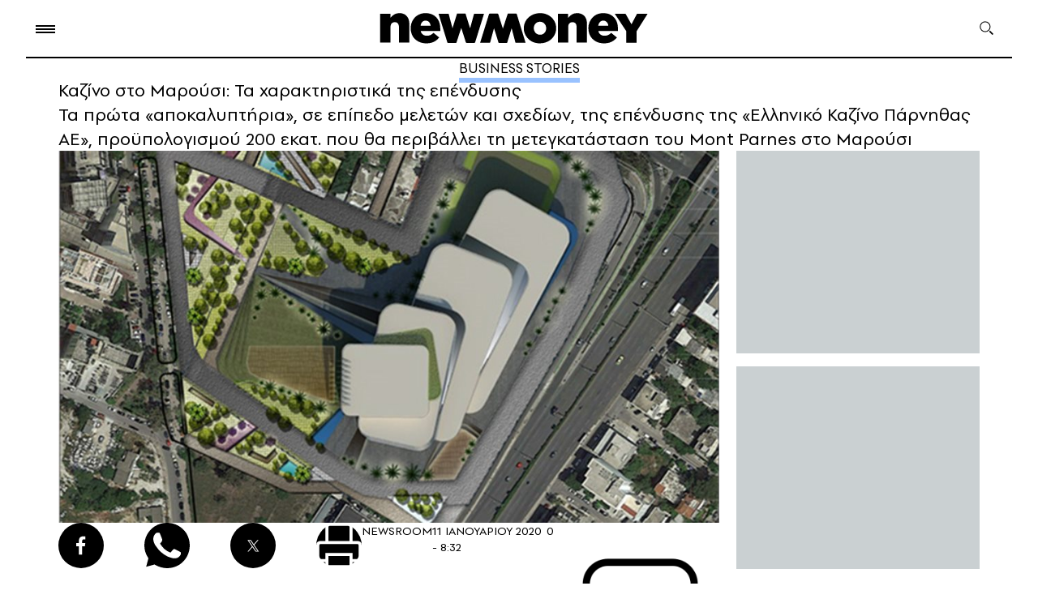

--- FILE ---
content_type: text/html; charset=UTF-8
request_url: https://www.newmoney.gr/roh/palmos-oikonomias/epixeiriseis/kazino-sto-marousi-ta-charaktiristika-tis-ependisis/
body_size: 34582
content:
<!DOCTYPE html>
<html lang="el">
<head>
    <meta charset="UTF-8">
    <meta http-equiv="X-UA-Compatible" content="IE=edge">
    <meta name="viewport" content="width=device-width, initial-scale=1.0">
    <link rel="preconnect" href="https://quantcast.mgr.consensu.org">
    <link rel="preconnect" href="https://secure.quantserve.com">
    <link rel="preconnect" href="https://cdn.orangeclickmedia.com">
    <link rel="preconnect" href="https://securepubads.g.doubleclick.net">
    <link rel="preconnect" href="https://pagead2.googlesyndication.com">
    <link rel="preconnect" href="https://tpc.googlesyndication.com">
    <link rel="preconnect" href="https://www.google-analytics.com">
    <link rel="preconnect" href="https://cdn.onesignal.com">
    <link rel="preconnect" href="https://certify.alexametrics.com">
    <!--<link rel="preconnect" href="https://s7.addthis.com">-->
    <link rel="preconnect" href="https://ajax.googleapis.com">
    <link rel="preconnect" href="https://cdn.taboola.com">

    <link rel="dns-prefetch" href="https://quantcast.mgr.consensu.org">
    <link rel="dns-prefetch" href="https://secure.quantserve.com">
    <link rel="dns-prefetch" href="https://cdn.orangeclickmedia.com">
    <link rel="dns-prefetch" href="https://securepubads.g.doubleclick.net">
    <link rel="dns-prefetch" href="https://pagead2.googlesyndication.com">
    <link rel="dns-prefetch" href="https://tpc.googlesyndication.com">
    <link rel="dns-prefetch" href="https://www.google-analytics.com">
    <link rel="dns-prefetch" href="https://cdn.onesignal.com">
    <link rel="dns-prefetch" href="https://ajax.googleapis.com">
    <link rel="dns-prefetch" href="https://cdn.taboola.com">

    <link rel="preload" as="font" type="font/woff" href="https://www.newmoney.gr/wp-content/themes/newmoney/assets/fonts/PFSpekkVAR-SemiBold.woff" crossorigin="anonymous">
    <link rel="preload" as="font" type="font/woff" href="https://www.newmoney.gr/wp-content/themes/newmoney/assets/fonts/PFSpekkVAR-Regular.woff" crossorigin="anonymous">
    <link rel="preload" as="font" type="font/woff" href="https://www.newmoney.gr/wp-content/themes/newmoney/assets/fonts/PFSpekkVAR-Bold.woff" crossorigin="anonymous">
    <link rel="preload" as="font" type="font/woff2" href="https://www.newmoney.gr/wp-content/themes/newmoney/assets/fonts/PFSpekkVAR-SemiBold.woff2" crossorigin="anonymous">
    <link rel="preload" as="font" type="font/woff2" href="https://www.newmoney.gr/wp-content/themes/newmoney/assets/fonts/PFSpekkVAR-Regular.woff2" crossorigin="anonymous">
    <link rel="preload" as="font" type="font/woff2" href="https://www.newmoney.gr/wp-content/themes/newmoney/assets/fonts/PFSpekkVAR-Bold.woff2" crossorigin="anonymous">
        <title>Καζίνο στο Μαρούσι: Τα χαρακτηριστικά της επένδυσης | Ειδήσεις για την Οικονομία | newmoney</title>
                <style type="text/css">
@font-face {
    font-family: 'PFSpekkVAR-Bold';
    src: 
    url('/wp-content/themes/newmoney/assets/fonts/PFSpekkVAR-Bold.eot?#iefix') format('embedded-opentype'), 
    url('/wp-content/themes/newmoney/assets/fonts/PFSpekkVAR-Bold.ttf') format('truetype'),
    url('/wp-content/themes/newmoney/assets/fonts/PFSpekkVAR-Bold.otf') format('opentype'),
    url('/wp-content/themes/newmoney/assets/fonts/PFSpekkVAR-Bold.woff') format('woff'),  
    url('/wp-content/themes/newmoney/assets/fonts/PFSpekkVAR-Bold.woff2') format('woff2'),
    url('/wp-content/themes/newmoney/assets/fonts/PFSpekkVAR-Bold.svg') format('svg');
    font-weight: 600;
    font-style: normal;
    font-display: swap;
}

@font-face {
    font-family: 'PFSpekkVAR-Regular';
    src: 
    url('/wp-content/themes/newmoney/assets/fonts/PFSpekkVAR-Regular.eot?#iefix') format('embedded-opentype'), 
    url('/wp-content/themes/newmoney/assets/fonts/PFSpekkVAR-Regular.ttf') format('truetype'),
    url('/wp-content/themes/newmoney/assets/fonts/PFSpekkVAR-Regular.otf') format('opentype'),
    url('/wp-content/themes/newmoney/assets/fonts/PFSpekkVAR-Regular.woff') format('woff'),  
    url('/wp-content/themes/newmoney/assets/fonts/PFSpekkVAR-Regular.woff2') format('woff2'),
    url('/wp-content/themes/newmoney/assets/fonts/PFSpekkVAR-Regular.svg') format('svg');
    font-weight: 300;
    font-style: normal;
    font-display: swap;
}

@font-face {
    font-family: 'PFSpekkVAR-SemiBold';
    src: 
    url('/wp-content/themes/newmoney/assets/fonts/PFSpekkVAR-SemiBold.eot?#iefix') format('embedded-opentype'), 
    url('/wp-content/themes/newmoney/assets/fonts/PFSpekkVAR-SemiBold.ttf') format('truetype'),
    url('/wp-content/themes/newmoney/assets/fonts/PFSpekkVAR-SemiBold.otf') format('opentype'),
    url('/wp-content/themes/newmoney/assets/fonts/PFSpekkVAR-SemiBold.woff') format('woff'),  
    url('/wp-content/themes/newmoney/assets/fonts/PFSpekkVAR-SemiBold.woff2') format('woff2'),
    url('/wp-content/themes/newmoney/assets/fonts/PFSpekkVAR-SemiBold.svg') format('svg');
    font-weight: 400;
    font-style: normal;
    font-display: swap;
}
</style>    <style type="text/css">
:root{--colorBg:#fff;--colorFt:#f8f5f0;--wrapperWidth:1326px;--wrapperWidthLg:1460px}body,div,h1,h2,h3,h4,h5,h6,p,ol,ul,blockquote,figure{margin:0;padding:0;font-weight:400}body{position:relative;font-family:'PFSpekkVAR-Regular',sans-serif;font-weight:400;max-width:2500px;margin:0 auto;background-color:var(--colorBg)}img{max-width:100%;height:auto;display:block}a{text-decoration:none;color:inherit}ul,ol{list-style:none}ul.flex>li:last-of-type{margin-right:0!important}ul.flex.border>li:last-of-type{border-right:0!important}input{-webkit-appearance:none;-moz-appearance:none;appearance:none}address{font-style:normal}html{scroll-behavior:smooth;-webkit-box-sizing:border-box;box-sizing:border-box}*,*:before,*:after{-webkit-box-sizing:inherit;box-sizing:inherit}[style*="--aspect-ratio"]>:first-child{width:100%}[style*="--aspect-ratio"]>img{height:auto}@supports (--custom:property){[style*="--aspect-ratio"]{position:relative}[style*="--aspect-ratio"]:before{content:"";display:block;padding-bottom:calc(100%/(var(--aspect-ratio)))}
[style*="--aspect-ratio"]>:first-child{position:absolute;top:0;left:0;height:100%}}.flex{display:-webkit-box;display:-ms-flexbox;display:flex}.flex.col{-webkit-box-orient:vertical;-webkit-box-direction:normal;-ms-flex-direction:column;flex-direction:column}.clearfix:after{content:"";clear:both;display:table}.stop-scrolling{height:100%;overflow:hidden}.img-center{width:100%;height:100%;-o-object-fit:cover;object-fit:cover;-o-object-position:center;object-position:center}.scrollbar-hide{overflow-x:scroll;-ms-scroll-snap-type:x mandatory;scroll-snap-type:x mandatory;-ms-overflow-style:none;scrollbar-width:none;-webkit-overflow-scrolling:touch}.scrollbar-hide::-webkit-scrollbar{display:none}.pntr{cursor:pointer}.section>.wrapper{padding-top:45px;padding-bottom:54px}.btn{border:1px solid #000;border-radius:14px;padding:0 36px;height:44px;display:flex;justify-content:center;align-items:center;font-style:normal;font-weight:400;font-size:17px;line-height:100%;letter-spacing:.08em;text-transform:uppercase;width:fit-content;cursor:pointer}
.social ul{-webkit-box-align:center;-ms-flex-align:center;align-items:center}.social ul li{width:56px;height:56px;background-position:center;background-size:contain;background-repeat:no-repeat;margin-right:50px;background-color:#000;border-radius:50%}.social ul li:last-of-type{margin-right:0}.social ul li.pin{background-image:url(https://www.newmoney.gr/wp-content/themes/newmoney/assets/images/icons/pin.svg)}.social ul li.fb{background-image:url(https://www.newmoney.gr/wp-content/themes/newmoney/assets/images/icons/fb.svg);background-size:12px 24px}.social ul li.tw{background-image:url(https://www.newmoney.gr/wp-content/themes/newmoney/assets/images/icons/tw_new_w.svg);background-size:24px 20px}.social ul li.yt{background-image:url(https://www.newmoney.gr/wp-content/themes/newmoney/assets/images/icons/yt.svg)}.social ul li.ig{background-image:url(https://www.newmoney.gr/wp-content/themes/newmoney/assets/images/icons/ig.svg)}.social ul li.rss{background-image:url(https://www.newmoney.gr/wp-content/themes/newmoney/assets/images/icons/rss.svg);background-size:20px 20px}.social ul li.wup{background-image:url(https://www.newmoney.gr/wp-content/themes/newmoney/assets/images/icons/wup.svg);background-size:contain;background-color:transparent;border-radius:0}.social ul li.lg{width:2.25rem;height:1.85rem;margin-right:3rem}.social ul li>a{width:100%;height:100%;display:inline-block}
.social.md ul li{width:36px;height:36px;margin-right:32px}.social.md ul li.fb{background-image:url(https://www.newmoney.gr/wp-content/themes/newmoney/assets/images/icons/fb.svg);background-size:10px 20px}.social.md ul li.tw{background-image:url(https://www.newmoney.gr/wp-content/themes/newmoney/assets/images/icons/tw_new_w.svg);background-size:19px 15px}.darkmode .social ul li{filter:invert(1)}@media screen and (max-width:680px){.social ul li{margin-right:2rem}}@media screen and (max-width:620px){.social ul li{width:40px;height:40px}.social ul li.fb{background-size:8px 18px}.social ul li.tw{background-size:18px 14px}.social ul li.rss{background-size:14px 14px}}@media screen and (max-width:480px){.social ul li{margin-right:26px}}.wrapper{max-width:var(--wrapperWidth);padding:0 2rem;margin:0 auto}.wrapper.large{max-width:var(--wrapperWidthLg)}@media screen and (max-width:1390px){.wrapper.dbl{padding:0}}@media screen and (max-width:980px){.wrapper{padding:0 28px}}@media screen and (max-width:960px){.wrapper.mob-l{padding-right:0}}@media screen and (max-width:680px){.wrapper{padding:0 24px 0 28px}}@media screen and (max-width:460px){.wrapper{padding:0 18px 0 22px}
}.aside-2{justify-content:space-between}.aside-2>.asd-column{--gap:21px;width:calc(300px + var(--gap));padding-left:var(--gap)}.aside-2.lg-gap>.asd-column{--gap:64px}.col-3{--columns:3}.col-2,.col-2-3{--columns:2}.col-4{--columns:4;--gap:19px}.col-6{--columns:6}.col-2>div,.col-3>div,.col-4>div,.col-6>div{width:calc((100% - (var(--columns) - 1)*(var(--gap)))/var(--columns));margin-right:var(--gap)}.col-2-3 .col-2,.col-2-3{--gap:21px}.col-2-3>div:not(:last-of-type),.col-3-2>div:not(:last-of-type){margin-right:var(--gap)}.col-2>div:nth-of-type(2n),.col-3>div:nth-of-type(3n),.col-4>div:nth-of-type(4n),.col-6>div:nth-of-type(6n){margin-right:0}.col-3.both-sides{--gap:21px}.col-3.both-sides>div{width:300px}.col-3.both-sides>.col-main{flex-grow:1}.col-3.both-sides>.col-right.asd-start,.col-3.both-sides>.col-right.asd-end{display:flex;flex-direction:column}.col-3.both-sides>.col-right.asd-start aside{order:-1;margin-bottom:52px}.col-3.both-sides>.col-right.asd-end aside{margin-top:auto}.col-3.both-sides.md-left-wide>.col-left>div:not(:last-of-type){margin-bottom:36px}
.col-2-3>.left,.col-2-3>.large .left,.col-2-3>.right{flex:0 0 300px}.col-2-3 .large .left>div:not(:last-of-type){margin-bottom:40px}.col-2-3 .large .left>div:last-of-type .card-image{display:none}.col-2-3 .main{flex-grow:1}.col-2-3.left-lg .large .main-article{width:55%;padding-right:50px}.col-2-3.left-lg .large .column-list{width:45%}.col-2-3.left-lg .large .column-list .card-image{flex:0 0 45%}.col-2-3.left-lg .large .column-list>div:not(:last-of-type){margin-bottom:40px}.col-6{--gap:28px}.columns{flex-wrap:wrap}.article-list>div:not(:last-of-type){margin-bottom:66px}.article-row{--gap:18px}.article-row.col-3{--gap:23px}.article-row>.right{width:300px}.article-row.single>div{width:100%}.article-row>.left{flex-grow:1}.article-row.single .card .card-image,.article-row.col-2.lg .left .card-image{flex-basis:55%}.article-row.single .card .card-info,.article-row.col-2.lg .left .card-info{padding:0 0 0 20px}.article-row.col-3 .right .card-image{display:none}.article-row.col-3 .left{flex-basis:calc(((100% - 300px - var(--gap))*0.55) + var(--gap));flex-grow:0}
.article-row.col-3 .center{flex-basis:calc(((100% - 300px - var(--gap))/2))}.article-row.col-3-2 .left{flex-basis:calc(((100% - var(--gap))*0.55) + var(--gap));flex-grow:0}.article-row.col-3-2 .center{flex-basis:calc(((100% - var(--gap))/2))}.article-row.col-3 .right{flex-shrink:0}.article-row.col-3 .left .card-image,.article-row.col-3 .center .card-image,.article-row.col-3-2 .left .card-image,.article-row.col-3-2 .center .card-image{flex:0 0 193px;height:fit-content}.article-wrapper .article-row:not(:last-of-type){margin-bottom:42px}@media screen and (max-width:1200px){.article-row.col-3 .left .card-image,.article-row.col-3 .center .card-image{flex:0 0 150px}}@media screen and (max-width:1160px){.col-6{--gap:18px}.col-2-3.left-lg .large .main-article{padding-right:2rem}}@media screen and (max-width:1140px){.article-row.col-3 .left .card-image,.article-row.col-3 .center .card-image{flex:0 0 120px}.swiper .col-4{--columns:3}}@media screen and (max-width:1060px){.md-left-wide.col-3{flex-wrap:wrap}
.md-left-wide.col-3 .col-left{width:100%;display:flex;order:3;margin-right:0;justify-content:space-between;margin-top:2rem}.md-left-wide.col-3 .col-left>div{width:calc((100% - 1.5rem)/2)}.article-row.col-3>div{flex:1}.article-row.col-3 .left,.article-row.col-3 .center,.article-row.col-3 .right{flex:0 0 calc((100% - 2*var(--gap))/3)}.article-row.col-3 .card-image{--aspect-ratio:1.73!important}.article-row.col-3 .right .card-image{display:block}.article-row.col-3 .lead{display:none}.col-2-3 .large-wrapper{flex-direction:column-reverse}.col-2-3 .large .large-wrapper>div{width:100%}.col-2-3 .large .large-wrapper .main{margin-bottom:2rem}.col-2-3 .large .left{display:flex;justify-content:space-between}.col-2-3 .large .left>div{width:calc((100% - var(--gap))/2)}.col-2-3 .large .left .card .lead{display:none}.col-2-3 .large .left>div:last-of-type .card-image{display:block}.col-2-3 .right .asd-column{position:sticky;top:1rem}.col-2-3.left-lg .large{display:block}.col-2-3.left-lg .large .column-list,.col-2-3.left-lg .large .main-article{width:100%;padding-right:0}
.col-2-3.left-lg .large .main-article{margin-bottom:2rem}.col-2-3.left-lg .large .column-list .card-image{flex:0 0 25%}}@media screen and (max-width:960px){.article-row{--gap:2rem}.article-row>div{flex:1}.article-row .left .card-image{--aspect-ratio:1.73!important}.col-3.both-sides .col-left .lead,.col-3.both-sides .col-right .lead,.article-row .t-block .lead{display:none}.article-row.col-2.lg .left.single{margin-right:0}.article-row.col-2.lg .left .card-info{padding:0}.article-row.col-2.lg>.right .card>.card-image{flex:0 0 50%}.article-row .t-hide{display:none}.col-2-3 .large .left{flex-wrap:wrap}.col-2-3 .large .left>div{width:100%}}@media screen and (max-width:920px){.swiper .col-4{--columns:2}}@media screen and (max-width:860px){.col-3.both-sides .col-left{order:2}.col-3.both-sides>.col-right,.col-3.both-sides>.col-right.asd-start,.col-3.both-sides>.col-right.asd-end{width:100%;display:flex;order:3;justify-content:space-between;flex-direction:row;margin-top:2rem}.col-3.both-sides .col-right>div{width:calc((100% - 1.5rem)/2)}
.col-3.both-sides>.col-right.tm-hide{display:none}.col-3.both-sides>.col-right.asd-end aside{margin-top:0}.col-3.both-sides.md-left-wide>.col-left>div:not(:last-of-type) .col-3.both-sides .col-right>div:not(:last-of-type){margin-bottom:0}.col-3.both-sides>.col-main{margin-right:0}.col-3.both-sides.asd-l{--columns:2;justify-content:space-between}.col-3.both-sides.asd-l .col-left{display:none}.col-3.both-sides.asd-l .col-main,.col-3.both-sides.asd-l .col-right{flex:0 0 calc((100% - 1.5rem)/2);margin-top:0}.col-3.both-sides.asd-l .col-right>div{width:100%}}@media screen and (max-width:750px){.col-right .t-hide{display:none}.col-3.both-sides.asd-l,.col-3.both-sides>.col-left,.col-3.both-sides>.col-right{flex-wrap:wrap}.col-3.both-sides>.col-left>div,.col-3.both-sides>.col-right>div{width:100%;margin-right:0}.col-2-3{display:block}.col-2-3>div:not(:last-of-type){margin-right:0}.col-3.both-sides.asd-l .col-main,.col-3.both-sides.asd-l .col-right{flex:0 0 100%}.col-2-3.left-lg .right{display:none}
}@media screen and (max-width:720px){.article-row{--gap:1.5rem}}@media screen and (max-width:620px){.article-row,.article-row.col-3{--gap:0;--columns:1;display:block}.article-row>.right,.article-row>div,.article-row.col-3>div{width:100%;margin-bottom:25px}.article-list>div:not(:last-of-type),.article-row.col-3 .article-wrapper>div:not(:last-of-type){margin-bottom:0}}.home-top-container{display:grid;column-gap:21px;row-gap:30px;grid-template-columns:300px 1fr 300px;grid-template-rows:repeat(4,auto)}.home-top-container .col-main{grid-column:2/-2;grid-row:1/2}.home-top-container .col-left{grid-column:1/2;grid-row:1/-1}.home-top-container .col-right{grid-column:-1/-2;grid-row:1/-1}.home-top-container .col-bottom{grid-column:2/-2;grid-row:2/3;padding-top:30px}.home-top-container .col-left>div:first-of-type{margin-bottom:40px}.home-top-container .col-left>div:last-of-type{margin-top:20px}.home-top-container .col-right>div:not(:last-of-type){margin-bottom:40px}.home-top-container .col-right>.asd-column{position:sticky;top:1rem}
.home-top-container .col-bottom>.lg{flex:0 0 65%}.home-top-container .col-bottom>div:only-child{flex:0 0 100%}.home-top-container .col-bottom>div:not(:first-of-type){margin-left:21px}@media screen and (max-width:1180px){.home-top-container{grid-template-rows:repeat(4,auto);row-gap:40px}.home-top-container .col-main{grid-column:1/3;grid-row:1/2}.home-top-container .col-left{grid-column:1/3;grid-row:2/3;display:flex;justify-content:space-between}.home-top-container .col-right{grid-row:1/4}.home-top-container .col-bottom{grid-column:1/3;grid-row:3/4}.home-top-container .col-left>div:first-of-type{margin-bottom:unset}.home-top-container .col-left>div:last-of-type{margin-top:unset}.home-top-container .col-left>div{width:calc((100% - 42px)/3)}.home-top-container .col-left .lead{display:none}}@media screen and (max-width:1060px){.home-top-container{row-gap:2rem}.home-top-container .col-left{display:block}.home-top-container .col-left>div{width:100%}.home-top-container .col-left>div:not(:last-of-type){margin-bottom:2rem}
}@media screen and (max-width:880px){.home-top-container{grid-template-columns:repeat(3,auto);column-gap:0}.home-top-container .col-bottom{flex-direction:row}.home-top-container .col-main{grid-column:1/-1;grid-row:1/2}.home-top-container .col-left{grid-column:1/-1;grid-row:2/3}.home-top-container .col-right{grid-column:1/-1;grid-row:3/4;display:flex}.home-top-container .col-bottom{grid-column:1/-1;grid-row:4/5}.home-top-container .col-bottom>div:not(:first-of-type){margin-left:21px;margin-top:0}.home-top-container .col-right>div:first-of-type{margin-right:21px;margin-bottom:0}.home-top-container .col-right>.asd-column{margin-top:1rem}}@media screen and (max-width:640px){.home-top-container .col-bottom,.home-top-container .col-right{flex-direction:column}.home-top-container .col-bottom>div:not(:first-of-type){margin-left:0;margin-top:2rem}.home-top-container .col-right>div:first-of-type{margin-right:0;margin-bottom:1rem}.home-top-container .col-bottom>.lg{flex-basis:unset;aspect-ratio:16/9;width:calc(100% + 52px);margin-left:-28px}
}@media screen and (max-width:620px){.home-top-container .col-left>div{width:100%}.home-top-container .col-bottom .title,.home-top-container .col-left .title,.home-top-container .col-right .title{font-size:20px}}@media screen and (max-width:580px){.home-top-container .col-main .card-image{width:calc(100% + 52px);margin-left:-28px}}@media screen and (max-width:460px){.home-top-container .col-bottom>.lg{width:calc(100% + 40px);margin-left:-22px;aspect-ratio:1.1}.home-top-container .col-main .card-image{width:calc(100% + 40px);margin-left:-22px}}.col-3 aside,.asd-column aside{background-color:#cad0d2;width:300px;height:250px;margin:0 auto}.col-3 aside.lg,.asd-column aside.lg{height:600px}.asd-column .asd-row{height:calc(100%/var(--rows))}.asd-column .asd-row .asd-group{position:sticky;top:1rem}.asd-column .asd-row aside:not(:last-of-type){margin-bottom:1rem}.asd-column .asd-row:not(:last-of-type){padding-bottom:1rem}.asd-column aside.md-show,.asd-column aside.tb-show,.asd-column aside.mob-show,.asd-column.tb aside,.asd-column.mob aside{margin:0 auto;display:none}
@media screen and (max-width:960px){.asd-column.tb aside{display:block}}@media screen and (max-width:880px){.asd-column.md .md-hide{display:none}.asd-column.md .md-show{display:block}.asd-column .asd-group>aside,.asd-column>aside{margin:0 auto}}@media screen and (max-width:750px){.asd-column aside.tb-hide{display:none}.asd-column aside.tb-show{display:block}}@media screen and (max-width:330px){.asd-column .asd-group>aside,.asd-column>aside,.col-3 aside,.asd-column aside{margin-left:-12px}}.section-header{position:relative}.grey .section-header{color:#163666}.brown .section-header{color:#fff}.section-header:after{content:"";width:100%;border-top:1px solid #000;position:absolute;left:0;bottom:9px}.section-header.green:after{border-top:12px solid #bee2ce;bottom:2px}.section-header.blue:after{border-top:12px solid #d1e3ff;bottom:2px}.grey .section-header:after{border-top:12px solid #163666;opacity:.1;bottom:2px}.brown .section-header:after{border-top:12px solid #fff;opacity:.1;bottom:2px}
.section-header.no-ln:after{display:none}.section-header :is(h2,h3,h4){width:fit-content;background-color:#fff;padding-right:20px;position:relative;z-index:2;font-family:'PFSpekkVAR-Bold'}.brown .section-header :is(h2,h3,h4),.grey .section-header :is(h2,h3,h4),.section-header.blue :is(h2,h3,h4),.section-header.green :is(h2,h3,h4){background-color:transparent;padding-right:0;padding-left:6px}.beige .section-header :is(h2,h3,h4){background-color:#f8f5f0}.section-header.up :is(h2,h3,h4){text-transform:uppercase}.section-header h2{font-style:normal;font-weight:700;font-size:42px;line-height:100%}.section-header.xl h2{font-size:64px;line-height:87%;letter-spacing:-.02em}.section-header.sm h2{font-size:22px;line-height:115%}.section-header.md h2{font-size:32px;line-height:115%}.section-header.ml h2{font-size:40px;line-height:115%}.section-header.lg h2{font-size:46px;line-height:115%}.section-header .logo{z-index:2;position:relative}.section-header .bloom.logo{width:226px;margin-left:11px}.section-header .nm.logo{width:163px;margin-left:25px;top:10px}
@media screen and (max-width:960px){.section-header :is(h2,h3,h4){padding-right:16px}.section-header h2,.section-header.lg h2,.section-header.ml h2{font-size:36px}.section-header.md h2{font-size:24px}.section-header.mfx h2{font-size:22px}.section-header h2 span{display:none}.section-header h2 span.mob-bl{display:inline}.section-header .bloom.logo{width:186px}.section-header .nm.logo{width:123px;margin-left:18px}}@media screen and (max-width:580px){.section-header :is(h2,h3,h4){padding-right:10px}.section-header.mob h2,.section-header h2,.section-header.lg h2,.section-header.ml h2{font-size:28px}.section-header.md h2{font-size:20px}.section-header .bloom.logo{width:134px;top:-4px}.section-header .nm.logo{width:90px;margin-left:12px;top:2px}}@media screen and (max-width:480px){.section-header h2 span.mob-bl{display:block}}.ln{width:fit-content;margin:0 auto;position:relative}.ln:after{content:"";width:100%;position:absolute;left:0;top:100%;height:6px}.ln.blue:after{background-color:rgba(0,102,255,.4)}
.ln.fff:after{background-color:#fff;height:9px}time{position:relative}time:before{content:"";border-top:1px solid #000;position:absolute}.brown time:before{border-top:1px solid #fff}.card.row{display:flex}.card.row.c-top{flex-wrap:wrap}.card.row.vr{align-items:center}.card.row.half>div{flex-basis:50%}.card-image{margin-bottom:8px}.card.row .card-image{height:fit-content}.card.row.sm .card-image,.card.row .card-image{margin-bottom:0}.card.t-img-hide .card-image,.card.d-img-hide .card-image{display:none}.card.row.lg .card-image{margin-right:1.5rem;width:43%;flex-shrink:0;min-width:250px}.card.c-top.row .card-image{width:46%}.card.vr .card-image{width:42%;border-radius:30px;overflow:hidden}.card.house-card .card-image{margin-bottom:0}.card.row.lg .card-image img{height:auto}.card.img-pd .card-image{width:calc(100% - 18px)}.card.sm .card-image{margin-bottom:12px}.card.row .card-info{padding-left:21px}.card.row.half .card-info{padding:0 40px 0 20px}.card.c-top.row .card-info{width:54%;padding:0 0 0 12px;box-sizing:border-box}
.card.vr .card-info{width:58%;padding:0 0 0 8px;box-sizing:border-box}.card.house-card .card-info{background-color:#fff;padding:.5rem 14px;min-height:80px;color:#001638}.card .title{font-family:'PFSpekkVAR-SemiBold';font-weight:600;font-size:22px;line-height:115%;letter-spacing:-.01em;margin-bottom:8px;word-break:break-word}.card:hover .title{color:#163666}.card .title.bld{font-family:'PFSpekkVAR-Bold'}.card.lg.row .title{margin-bottom:.5rem}.card.md .title{font-size:30px;letter-spacing:-.02em}.card.xm .title{font-size:32px;letter-spacing:-.02em;line-height:110%;margin-bottom:8px}.home-top .card.xm .title{font-size:22px;line-height:115%;letter-spacing:-.01em;margin-bottom:8px;word-break:break-word}.card.lg .title{font-size:28px;line-height:117%}.card.xl .title{font-size:44px;line-height:110%;letter-spacing:-.02em;margin-bottom:1rem}.card.txt-md .title{font-size:20px;letter-spacing:-.02em}.card.txt-md .title.ms{font-size:18px;letter-spacing:-.02em}.card.sm .title.sm,.card .title.sm,.card.txt-sm .title{font-size:15px;line-height:118%}
.card.sm .title{font-size:16px;line-height:115%;letter-spacing:0}.card.row.xs .title,.card.xs .title{font-size:15px;line-height:100%;letter-spacing:0}.card.house-card .title{font-size:13.72px;font-family:'PFSpekkVAR-Bold';line-height:16.21px;margin-bottom:0}.card .title.fl:first-letter {font-size:44px}.blog.card{padding:1rem;background:rgba(234,229,224,1);position:relative;border-radius:.5rem}.blog.card .card-image{position:absolute;right:0;bottom:0}.blog.card .title{font-style:normal;font-weight:600;font-size:16px;line-height:16px;letter-spacing:.02em;color:#27489d;margin-bottom:1rem;width:150px}.blog.card .author{font-weight:700;font-size:14px;line-height:16px;letter-spacing:.02em;color:#293f61;width:94px}.blog.card .card-image{width:160px;margin-bottom:0}.card .category{font-family:'PFSpekkVAR-SemiBold';font-style:normal;font-weight:600;font-size:16px;line-height:115%;letter-spacing:.1em;text-transform:uppercase;margin-bottom:.5rem}.card .category.sm{font-size:12px}.card .category.fl:first-letter {font-size:16px}
.card.c-top .category{width:100%;margin-bottom:5px;font-size:12px;line-height:14px}.card.txt-sm .category{font-family:'PFSpekkVAR-Regular';font-style:normal;font-weight:400;font-size:12px;letter-spacing:.2em;margin-bottom:4px}.card .lead{font-style:normal;font-weight:400;font-size:18px;line-height:117%}.card.txt-md .lead.md,.card .lead.md{font-size:14px;line-height:134%}.card.txt-md .lead{font-size:15px;line-height:134%}.card.house-card .lead{font-size:13.72px;line-height:16.21px}.card-details{display:flex;margin-top:8px;align-items:center;flex-wrap:wrap}.card-details.block{display:block}.card.xm .card-details{margin-top:12px}.card.xl .card-details{margin-top:24px}.card.row .card-details{margin-top:24px}.card.row.sm .card-details{margin-top:5px}.card.row.xs .card-details{margin-top:3px}.card.txt-sm .card-details{margin-top:6px}.card-details .author{font-style:normal;font-weight:600;font-size:14px;line-height:100%;letter-spacing:.1em;text-transform:uppercase;color:#030000;margin-right:8px;width:fit-content}
.brown .card-details .author{color:#fff}.card-date{display:block;font-style:normal;font-weight:400;font-size:12px;line-height:100%;letter-spacing:.04em;margin-left:16px;width:fit-content}.card-date:before{width:8px;left:-14px;bottom:3px}.card.row.xs .card-date{font-size:13px}@media screen and (max-width:1240px){.card.xl .title{font-size:36px}}@media screen and (max-width:1120px){.card.xl .title{font-size:30px}.card.lg .title{font-size:24px}.card.md-row .lead{display:none}}@media screen and (max-width:1060px){.card.d-img-hide .card-image,.article-row.col-3 .card.row.t-block{display:block}.article-row.col-3 .card.row.t-block .card-info{padding-left:0;padding-right:0}.card.md-row{display:flex;flex-wrap:wrap}.card.md-row .card-image{margin-bottom:0;max-width:260px;width:45%}.card.md-row .card-info{padding-left:20px;width:55%;flex-grow:1}}@media screen and (max-width:960px){.card.row.t-block{display:block}.card.row.t-block .card-image{width:100%;margin-bottom:8px}.card.row.t-block .card-info{padding-left:0;padding-right:0}
.card.t-row{display:flex}.card.t-row .card-image{height:fit-content}.card.t-row .card-info{padding-left:20px;padding-right:0}.col-2-3 .card.t-row.mob-row .card-image{--aspect-ratio:1.28!important;flex:0 0 35%}.card.row.lg .card-image,.card.row .card-image{min-width:180px;width:38%;margin-right:0}.card.row .title{font-size:20px}.article-row.col-2 .md .title,.article-row.col-2 .card.xm .title,.article-row.col-2 .txt-md .title{font-size:26px;line-height:110%;font-family:'PFSpekkVAR-Bold'}}@media screen and (max-width:1120px){.card.xl .title{font-size:32px}}@media screen and (max-width:860px){.card.t-img-hide .card-image{display:block}}@media screen and (max-width:750px){.card.tm-row{display:flex}.card.tm-row .card-image{margin-bottom:0;--aspect-ratio:1.28!important;flex:0 0 35%;height:fit-content}.card.tm-row .card-info{padding-left:20px}.card.md-row .card-image{width:35%;--aspect-ratio:1.28!important}}@media screen and (max-width:720px){.card.md .title{font-weight:600;font-size:24px;line-height:115%;letter-spacing:-.01em}
}@media screen and (max-width:680px){.card .category{display:none}.card.c-top .category{display:block}}@media screen and (max-width:620px){.article-row.col-3 .card.t-block.mob-row,.article-row.col-3 .card.mob-row{display:flex}.article-row.col-2 .card.t-row.mob-row .card-image,.article-row.col-3 .card.t-block.mob-row .card-image,.article-row.col-3 .card.mob-row .card-image{--aspect-ratio:1.28!important;flex:0 0 35%;height:fit-content}.article-row.col-3 .card.t-block.mob-row .card-info,.article-row.col-3 .card.mob-row .card-info{padding-left:20px}.card.row .card-details{margin-top:8px}.card.t-block.mob-row,.card.mob-row{display:flex}.card.t-block.mob-row .card-image,.card.mob-row .card-image{--aspect-ratio:1.28!important;flex:0 0 35%;height:fit-content;margin-bottom:0}.card.t-block.mob-row .card-info,.card.mob-row .card-info{padding-left:20px}.article-row.col-2 .md .title,.article-row.col-2 .card.xm .title,.article-row.col-2 .txt-md .title{font-size:22px}.article-row.col-2 .mob-row .title,.card.mob-row .title,.card.row .title,.card .title,.card.md .title{font-size:16px;font-family:'PFSpekkVAR-SemiBold'}
.card.xm .title{font-size:21px}.card.txt-sm .title{font-size:16px}.card .title.fl:first-letter {font-size:unset}.card.row.lg .card-image,.card.row .card-image{min-width:80px;width:35%;--aspect-ratio:1.28!important}.article-row.col-2.lg>.right .card>.card-image{flex:0 0 35%}.card.row.half.mob-row .card-info{flex-basis:unset}.card.md-row.mob-bl,.card.row.mob-bl{display:block}.card.md-row.mob-bl .card-image,.card.row.mob-bl .card-image{width:100%;margin-bottom:4px;max-width:none}.card.md-row.mob-bl .card-image{margin-bottom:8px}.card.md-row.mob-bl .card-info,.card.row.mob-bl .card-info{padding-left:0;width:100%}.card.row.c-top .card-image{width:100%;margin-bottom:4px}.card.row.c-top .card-info{width:100%;padding-left:0}.card.row.mob-bl.vr .card-image{width:154px;margin:0 auto;margin-bottom:8px}.card.vr .card-info{width:100%;text-align:center}.card.vr .card-date{margin:0 auto;width:fit-content}}@media screen and (max-width:520px){.card .lead{font-size:15px;line-height:19.5px}.card.row.xs .title,.card.xs .title{font-size:14px;line-height:17px;letter-spacing:-.28px}
}.cover.card{position:relative;width:100%;height:100%;color:#fff;min-height:320px;max-height:360px}.cover.card.dr .card-image{position:absolute;left:0;top:0;z-index:-1;width:100%;height:100%;margin-bottom:0}.cover.dr .card-image:after{content:"";width:100%;height:100%;position:absolute;left:0;top:0;background:#000;background:linear-gradient(60deg,rgba(0,0,0,1) 0%,rgba(0,0,0,1) 30%,rgba(0,0,0,.5) 85%,rgba(0,0,0,.2) 100%)}.cover.dr .card-info{display:flex;width:100%;height:100%;flex-direction:column;justify-content:flex-end;padding:30px 45px 26px 65px}.cover.dr .card-header .logo{width:226px;filter:brightness(.7);position:relative;left:-40px}.cover.dr .card-header p{font-family:'PFSpekkVAR-Bold';font-style:normal;font-weight:700;font-size:12px;line-height:110%;position:relative;top:-26px}.cover.dr .title{font-family:'PFSpekkVAR-SemiBold';font-style:normal;font-weight:600;font-size:26px;line-height:117%;margin-bottom:0}.cover.lem{display:flex}.cover.lem .card-image{width:58%;margin-bottom:0}
.cover.lem .card-header{margin-top:-23px;margin-bottom:25px}.cover.lem .card-header .logo{width:77px}.cover.lem .card-info{display:flex;flex-direction:column;align-items:center;background-color:#000;color:#fff;order:-1;width:42%;position:relative}.cover.lem .card-info:after{content:"";position:absolute;width:91px;border-top:8px solid #f3da28;bottom:0;left:50%;transform:translateX(-50%);z-index:2}.cover.card:hover .title{color:#fff}.cover.lem .title{font-family:'PFSpekkVAR-Bold';font-style:normal;font-weight:700;font-size:22px;line-height:24px;position:relative;margin-bottom:0;padding:0 1rem 1.5rem;text-align:center}.card.cover.lem:hover .title{color:#f3da28}@media screen and (max-width:640px){.cover.lem{display:block;height:auto;position:relative;margin-top:40px;max-width:unset;max-height:unset}.cover.lem .card-image,.cover.lem .card-info{width:100%}.cover.lem .card-header{position:absolute;left:35px;top:0;margin-top:-30px}.cover.lem .card-info{position:initial}.cover.lem .card-image{aspect-ratio:1.42}
.cover.lem .title{font-size:20px;line-height:24px;padding:25px;position:relative}.cover.lem .card-info:after{display:none}.cover.lem .title:after{content:"";position:absolute;width:91px;border-top:8px solid #f3da28;top:-4px;left:35px;z-index:2}}@media screen and (max-width:580px){.cover.lem .card-header .logo{width:71px}}.switch{border:1px solid #000;border-radius:46px;display:flex;align-items:center;width:86px;height:36px}.switch .sw-btn{flex:1;padding:.5rem .25rem;cursor:pointer;text-align:center}.switch .sw-btn>img{width:22px;margin:0 auto}.switch .sw-btn.dark>img{width:15px}.darkmode .switch{border-color:#fff}.tag-list{flex-wrap:wrap;margin-bottom:0}.tag{border:1px solid #000;border-radius:8px;text-align:center;font-style:normal;font-weight:600;font-size:16px;line-height:100%;letter-spacing:-.01em;color:#241b16;padding:6px .75rem;margin-bottom:22px;margin-right:1rem}::-webkit-scrollbar{width:8px}::-webkit-scrollbar-track{background:#fff}::-webkit-scrollbar-thumb{background:rgba(36,27,22,.8);border-radius:5px}
::-webkit-scrollbar-thumb:hover{background:rgba(36,27,22,1)}.swiper-button-prev,.swiper-button-next{background-color:rgba(255,255,255,.9);border:1px solid #000;border-radius:50%;width:33px;height:33px;margin-top:0}.swiper-button-prev:after,.swiper-button-next:after{font-size:10px;color:#000}.swiper-button-next.swiper-button-disabled,.swiper-button-prev.swiper-button-disabled{display:none}.panel{width:100%;height:100vh;position:fixed;background-color:rgba(0,0,0,.4);opacity:0;transition:opacity .7s;z-index:-1}.panel.on{z-index:50}.panel.active{opacity:1}input[type=search]::-ms-clear{display:none;width:0;height:0}input[type=search]::-ms-reveal{display:none;width:0;height:0}input[type=search]::-webkit-search-decoration,input[type=search]::-webkit-search-cancel-button,input[type=search]::-webkit-search-results-button,input[type=search]::-webkit-search-results-decoration{display:none}@media screen and (max-width:768px){.blog.card .card-image{width:auto;margin-bottom:0}}
</style>    <!--<link rel="stylesheet" href="https://www.newmoney.gr/wp-content/themes/newmoney/assets/styles/utilities.css?ver=220726-82446">
    <link rel="stylesheet" href="https://www.newmoney.gr/wp-content/themes/newmoney/assets/styles/header.css?ver=221115-163707">-->
    <link rel="stylesheet" href="https://www.newmoney.gr/wp-content/themes/newmoney/assets/styles/footer.css?ver=250217-165019">
    <link rel="stylesheet" href="https://www.newmoney.gr/wp-content/themes/newmoney/assets/styles/article.css?ver=240926-73232">
    <link rel="stylesheet" href="https://www.newmoney.gr/wp-content/themes/newmoney/assets/styles/archive.css?ver=220711-94105">
    <link rel="stylesheet" href="https://www.newmoney.gr/wp-content/themes/newmoney/assets/styles/sections.css?ver=231027-93519">
    <link rel="stylesheet" href="https://www.newmoney.gr/wp-content/themes/newmoney/assets/styles/overrides.css?ver=251114-93315">
    <style type="text/css">
        div#z_alert {display: none!important;}
    </style>
    <style>
        @media only print {
            .home-part {
                display: none;
            }

            .more-articles {
                display: none;
            }

            #sthead {
                position: absolute;
                top: 0;
                left: 0;
            }
        }

        .social ul li.prnt {
            background-image: url(https://www.newmoney.gr/wp-content/themes/newmoney/assets/images/icons/print.svg);
        }

        .social ul li.prnt:hover {
            cursor: pointer;
        }

        .hide {
            display: none;
        }

        .headcnt {
            display: none;
            background: linear-gradient(0, #ffffff 0%, #e8eaeb 100%) 100% no-repeat;
            min-height: 270px;
        }

        .headcnt > div {
            position: sticky;
            top: 0;
        }

        .headcnt::before {
            content: 'Advertisement';
            margin: 2px auto;
            display: block;
            text-align: center;
            color: #888;
        }
        .pop-menu-item.fnl:hover span {
            background-color: #F0EAE0;
        }
        @media screen and (max-width: 1040px) {
            .headcnt {
                display: block;
            }
        }
    </style>
    <style type="text/css">
.header-outer.scroll{position:sticky;left:0;top:0;z-index:10001;background:#fff;width:100%;transform:translateY(0);transition:background-color .3s ease-out,-webkit-transform .3s ease-out;transition:transform .3s ease-out,background-color .3s ease-out;transition:transform .3s ease-out,background-color .3s ease-out,-webkit-transform .3s ease-out}.main-header-wrapper{justify-content:center;align-items:center;padding:3.75rem 0 .875rem;border-bottom:2px solid #000;position:relative}.main-header-wrapper.hasnav{padding-top:4.75rem}.main-header-wrapper .menu-btn{margin-right:auto;width:24px;height:8px;position:relative}.main-header-wrapper .menu-btn .line{position:absolute;left:0;top:50%;border:.75px solid #000;display:block;width:100%}.main-header-wrapper .menu-btn .line:first-of-type{top:0}.main-header-wrapper .menu-btn .line:last-of-type{top:100%}.header-nav{opacity:1;transition:opacity .5s}.header-nav.hide{opacity:0;pointer-events:none}.main-header-wrapper .search-box-wrapper{position:absolute;right:36px;width:0;border-bottom:1px solid #000;overflow:hidden;transition:width .5s}
.main-header-wrapper .search-box-wrapper.on{width:374px}.search-cat .search-wrapper input::placeholder,.main-header-wrapper .search-box-wrapper input::placeholder{opacity:.5}.search-cat .search-form input,.main-header-wrapper .search-box-wrapper input{font-family:'PFSpekkVAR-SemiBold';font-weight:600;font-size:18px;line-height:120%;width:100%;border:none;outline:none;padding-right:1rem}.search-cat .search-wrapper .clear,.main-header-wrapper .search-box-wrapper .clear{width:9px;height:9px;position:absolute;right:3px;top:50%;transform:translateY(-50%);display:none}.search-cat .search-wrapper .clear.on,.main-header-wrapper .search-box-wrapper .clear.on{display:block}.search-cat .search-wrapper .clear .line,.main-header-wrapper .search-box-wrapper .clear .line{position:absolute;left:0;top:50%;display:block;transform-origin:center;transform:rotate(45deg);border-top:1px solid #000;width:100%}.search-cat .search-wrapper .clear .line:last-of-type,.main-header-wrapper .search-box-wrapper .clear .line:last-of-type{transform:rotate(-45deg)}
.search-cat .search-btn,.main-header-wrapper .search-btn{margin-left:auto;padding:5px 10px}.search-cat .search-btn-wrapper,.main-header-wrapper .search-btn-wrapper{width:18px}.main-header-wrapper .logo{position:absolute;max-width:340px;bottom:.875rem;transition:opacity .5s,max-width .5s;opacity:1}.scroll .main-header-wrapper .logo{max-width:200px}.main-header-wrapper.hasnav .logo{bottom:unset;top:20px}.main-nav-item{font-style:normal;font-weight:400;font-size:15px;line-height:110%;margin-right:2ch}.darkmode .header-outer{background-color:#000}.darkmode .main-header-wrapper .logo,.darkmode .main-header-wrapper .menu-btn,.darkmode .main-header-wrapper .search-btn{filter:invert(1)}.pop-menu-list-wrapper{padding-left:24px}.pop-menu{position:fixed;left:-150vw;top:0;z-index:100;width:280px;background-color:#fff;box-shadow:0px 0px 20px rgba(0,0,0,.1);padding:40px 0 2rem;transition:left .5s ease-out;max-height:100vh;overflow:hidden}.pop-menu.on{left:0}.pop-menu-header{padding:0 1rem 19px 34px;position:relative;margin-bottom:4px;justify-content:space-between;align-items:center}
.pop-menu-header:after{content:"";width:calc(100% - 34px);position:absolute;left:34px;bottom:0;border-top:1px solid #000}.pop-menu-header .logo{width:107px;margin-left:6px}.pop-menu-header .close-btn{width:1rem;height:1rem;position:relative}.pop-menu-header .close-btn span{position:absolute;left:0;top:50%;border-top:1px solid #000;width:100%;transform-origin:center;transform:rotate(45deg);display:block}.pop-menu-header .close-btn span:last-of-type{transform:rotate(-45deg)}.pop-list-outer{max-height:calc(100vh - 40px - 35px - 143px);overflow-y:scroll}.pop-list-outer::-webkit-scrollbar{width:4px}.pop-menu-item{font-weight:600;font-size:16px;line-height:120%}.pop-menu-item span{padding:10px 16px;transition:background .3s;display:block;background-color:rgba(255,255,255,1)}li.submenu-item .pop-menu a:hover{color:#163666}.pop-menu-item.active.lm span,.pop-menu-item.lm:hover span_off,.pop-menu-item.lm:hover{background-color:rgba(243,218,40,.1)}.pop-menu-item:hover .lm span{background-color:unset}
.pop-menu-item.active.dr span,.pop-menu-item.dr:hover span{background-color:rgba(0,0,0,1);color:#fff}.pop-menu-item.active span,.pop-menu-item:hover span{background-color:rgba(0,102,255,.1)}.submenu-item:hover{background-color:rgba(0,102,255,.1)}.pop-menu-item span img{display:inline;margin-left:.5ch}.pop-menu-item.lm span img{width:20px}.pop-menu-item.dr span img{width:12px}.pop-menu-item .submenu{margin:12px 0}.pop-menu-item .submenu-item{font-size:14px;padding-left:28px;margin-bottom:12px;font-family:'PFSpekkVAR-SemiBold'}.pop-menu-footer{position:relative;padding:15px 1rem 1rem 40px}.pop-menu-footer:before{content:"";width:calc(100% - 40px);position:absolute;left:40px;top:0;border-top:1px solid #000}.pop-menu-footer p{font-weight:600;font-size:16px;line-height:120%}.pop-menu-social span{font-weight:400;font-size:14px;line-height:120%}.pop-menu-social,.pop-menu-social ul{margin-top:1rem}.pop-menu-social ul li{width:28px;height:28px;margin-right:18px}.pop-menu-social ul li.fb{background-size:6px 12px}
.pop-menu-social ul li.tw{background-size:12px 20px}.pop-menu-social ul li.rss{background-size:14px 14px}@media screen and (max-width:1220px){.main-nav-item{margin-right:1ch}}@media screen and (max-width:1040px){.header-nav{display:none}.main-header-wrapper.hasnav .logo{bottom:.875rem;top:unset}.main-header-wrapper.hasnav{padding-top:3.75rem}.main-header-wrapper .logo.hide{opacity:0}}@media screen and (max-width:720px){.main-header-wrapper,.main-header-wrapper.hasnav{padding-top:1.5rem}}@media screen and (max-width:580px){.pop-menu.on{width:100%}.main-header-wrapper .search-box-wrapper.on{width:calc(100% - 35px)}.pop-menu{height:100vh}.pop-list-outer{max-height:calc(100vh - 40px - 35px - 260px)}}@media screen and (max-width:480px){.main-header-wrapper .logo{max-width:260px;bottom:.875rem}.header-outer .main-header-wrapper.hasnav{transition:all .3s ease-in-out}.header-outer.scroll .main-nav-item{font-size:0;transform:scale(0);transition:all .3s ease-in-out}
.header-outer .main-nav-item{transform:scale(1);transition:all .3s ease-in-out .3s}.header-outer.scroll .main-header-wrapper.hasnav{padding-top:.875rem}.header-outer.scroll .main-header-wrapper.hasnav .logo{bottom:unset;top:18px}
</style>            <!-- ./include styles -->
    <meta name='robots' content='index, follow, max-image-preview:large, max-snippet:-1, max-video-preview:-1' />
	<style>img:is([sizes="auto" i], [sizes^="auto," i]) { contain-intrinsic-size: 3000px 1500px }</style>
	
	<!-- This site is optimized with the Yoast SEO plugin v26.6 - https://yoast.com/wordpress/plugins/seo/ -->
	<meta name="description" content="Τα πρώτα «αποκαλυπτήρια», σε επίπεδο μελετών και σχεδίων, της επένδυσης της «Ελληνικό Καζίνο Πάρνηθας ΑΕ», προϋπολογισμού 200 εκατ. που θα περιβάλλει τη μετεγκατάσταση του Mont Parnes στο Μαρούσι" />
	<link rel="canonical" href="https://www.newmoney.gr/roh/palmos-oikonomias/epixeiriseis/kazino-sto-marousi-ta-charaktiristika-tis-ependisis/" />
	<meta property="og:locale" content="el_GR" />
	<meta property="og:type" content="article" />
	<meta property="og:title" content="Καζίνο στο Μαρούσι: Τα χαρακτηριστικά της επένδυσης | Ειδήσεις για την Οικονομία | newmoney" />
	<meta property="og:description" content="Τα πρώτα «αποκαλυπτήρια», σε επίπεδο μελετών και σχεδίων, της επένδυσης της «Ελληνικό Καζίνο Πάρνηθας ΑΕ», προϋπολογισμού 200 εκατ. που θα περιβάλλει τη μετεγκατάσταση του Mont Parnes στο Μαρούσι" />
	<meta property="og:url" content="https://www.newmoney.gr/roh/palmos-oikonomias/epixeiriseis/kazino-sto-marousi-ta-charaktiristika-tis-ependisis/" />
	<meta property="og:site_name" content="Ειδήσεις για την Οικονομία | newmoney" />
	<meta property="article:publisher" content="https://www.facebook.com/newmoneygr" />
	<meta property="article:published_time" content="2020-01-11T06:32:17+00:00" />
	<meta property="article:modified_time" content="2020-01-11T06:32:51+00:00" />
	<meta property="og:image" content="https://www.newmoney.gr/wp-content/uploads/2020/01/casino-arthro.jpg" />
	<meta property="og:image:width" content="963" />
	<meta property="og:image:height" content="541" />
	<meta property="og:image:type" content="image/jpeg" />
	<meta name="author" content="newsroom" />
	<meta name="twitter:card" content="summary_large_image" />
	<meta name="twitter:creator" content="@newmoneygr" />
	<meta name="twitter:site" content="@newmoneygr" />
	<meta name="twitter:label1" content="Συντάχθηκε από" />
	<meta name="twitter:data1" content="newsroom" />
	<script type="application/ld+json" class="yoast-schema-graph">{"@context":"https://schema.org","@graph":[{"@type":"NewsArticle","@id":"https://www.newmoney.gr/roh/palmos-oikonomias/epixeiriseis/kazino-sto-marousi-ta-charaktiristika-tis-ependisis/#article","isPartOf":{"@id":"https://www.newmoney.gr/roh/palmos-oikonomias/epixeiriseis/kazino-sto-marousi-ta-charaktiristika-tis-ependisis/"},"author":{"name":"newsroom","@id":"https://www.newmoney.gr/#/schema/person/57b00e6eea8e8180ed144b7281aaad6e"},"headline":"Καζίνο στο Μαρούσι: Τα χαρακτηριστικά της επένδυσης","datePublished":"2020-01-11T06:32:17+00:00","dateModified":"2020-01-11T06:32:51+00:00","mainEntityOfPage":{"@id":"https://www.newmoney.gr/roh/palmos-oikonomias/epixeiriseis/kazino-sto-marousi-ta-charaktiristika-tis-ependisis/"},"wordCount":17,"commentCount":0,"publisher":{"@id":"https://www.newmoney.gr/#organization"},"image":{"@id":"https://www.newmoney.gr/roh/palmos-oikonomias/epixeiriseis/kazino-sto-marousi-ta-charaktiristika-tis-ependisis/#primaryimage"},"thumbnailUrl":"https://www.newmoney.gr/wp-content/uploads/2020/01/casino-arthro.jpg","keywords":["Mont Parnes","Καζίνο Πάρνηθας","Καζίνο Μαρούσι"],"articleSection":["business stories","Επιχειρήσεις"],"inLanguage":"el","potentialAction":[{"@type":"CommentAction","name":"Comment","target":["https://www.newmoney.gr/roh/palmos-oikonomias/epixeiriseis/kazino-sto-marousi-ta-charaktiristika-tis-ependisis/#respond"]}]},{"@type":"WebPage","@id":"https://www.newmoney.gr/roh/palmos-oikonomias/epixeiriseis/kazino-sto-marousi-ta-charaktiristika-tis-ependisis/","url":"https://www.newmoney.gr/roh/palmos-oikonomias/epixeiriseis/kazino-sto-marousi-ta-charaktiristika-tis-ependisis/","name":"Καζίνο στο Μαρούσι: Τα χαρακτηριστικά της επένδυσης | Ειδήσεις για την Οικονομία | newmoney","isPartOf":{"@id":"https://www.newmoney.gr/#website"},"primaryImageOfPage":{"@id":"https://www.newmoney.gr/roh/palmos-oikonomias/epixeiriseis/kazino-sto-marousi-ta-charaktiristika-tis-ependisis/#primaryimage"},"image":{"@id":"https://www.newmoney.gr/roh/palmos-oikonomias/epixeiriseis/kazino-sto-marousi-ta-charaktiristika-tis-ependisis/#primaryimage"},"thumbnailUrl":"https://www.newmoney.gr/wp-content/uploads/2020/01/casino-arthro.jpg","datePublished":"2020-01-11T06:32:17+00:00","dateModified":"2020-01-11T06:32:51+00:00","description":"Τα πρώτα «αποκαλυπτήρια», σε επίπεδο μελετών και σχεδίων, της επένδυσης της «Ελληνικό Καζίνο Πάρνηθας ΑΕ», προϋπολογισμού 200 εκατ. που θα περιβάλλει τη μετεγκατάσταση του Mont Parnes στο Μαρούσι","breadcrumb":{"@id":"https://www.newmoney.gr/roh/palmos-oikonomias/epixeiriseis/kazino-sto-marousi-ta-charaktiristika-tis-ependisis/#breadcrumb"},"inLanguage":"el","potentialAction":[{"@type":"ReadAction","target":["https://www.newmoney.gr/roh/palmos-oikonomias/epixeiriseis/kazino-sto-marousi-ta-charaktiristika-tis-ependisis/"]}]},{"@type":"ImageObject","inLanguage":"el","@id":"https://www.newmoney.gr/roh/palmos-oikonomias/epixeiriseis/kazino-sto-marousi-ta-charaktiristika-tis-ependisis/#primaryimage","url":"https://www.newmoney.gr/wp-content/uploads/2020/01/casino-arthro.jpg","contentUrl":"https://www.newmoney.gr/wp-content/uploads/2020/01/casino-arthro.jpg","width":963,"height":541},{"@type":"BreadcrumbList","@id":"https://www.newmoney.gr/roh/palmos-oikonomias/epixeiriseis/kazino-sto-marousi-ta-charaktiristika-tis-ependisis/#breadcrumb","itemListElement":[{"@type":"ListItem","position":1,"name":"Home","item":"https://www.newmoney.gr/"},{"@type":"ListItem","position":2,"name":"Καζίνο στο Μαρούσι: Τα χαρακτηριστικά της επένδυσης"}]},{"@type":"WebSite","@id":"https://www.newmoney.gr/#website","url":"https://www.newmoney.gr/","name":"Ειδήσεις για την Οικονομία | newmoney","description":"Ενημερωθείτε πρώτοι για όλες τις οικονομικές ειδήσεις και τα νέα των επιχειρήσεων","publisher":{"@id":"https://www.newmoney.gr/#organization"},"potentialAction":[{"@type":"SearchAction","target":{"@type":"EntryPoint","urlTemplate":"https://www.newmoney.gr/?s={search_term_string}"},"query-input":{"@type":"PropertyValueSpecification","valueRequired":true,"valueName":"search_term_string"}}],"inLanguage":"el"},{"@type":"Organization","@id":"https://www.newmoney.gr/#organization","name":"NEWMONEY","url":"https://www.newmoney.gr/","logo":{"@type":"ImageObject","inLanguage":"el","@id":"https://www.newmoney.gr/#/schema/logo/image/","url":"https://www.newmoney.gr/wp-content/uploads/2020/11/nm-symbol-black.png","contentUrl":"https://www.newmoney.gr/wp-content/uploads/2020/11/nm-symbol-black.png","width":680,"height":680,"caption":"NEWMONEY"},"image":{"@id":"https://www.newmoney.gr/#/schema/logo/image/"},"sameAs":["https://www.facebook.com/newmoneygr","https://x.com/newmoneygr"]},{"@type":"Person","@id":"https://www.newmoney.gr/#/schema/person/57b00e6eea8e8180ed144b7281aaad6e","name":"newsroom","image":{"@type":"ImageObject","inLanguage":"el","@id":"https://www.newmoney.gr/#/schema/person/image/","url":"https://secure.gravatar.com/avatar/1e07a4618a1fa2d4d96a1eecc984984c15929d310c8435bbbc1fda312e3e4940?s=96&d=mm&r=g","contentUrl":"https://secure.gravatar.com/avatar/1e07a4618a1fa2d4d96a1eecc984984c15929d310c8435bbbc1fda312e3e4940?s=96&d=mm&r=g","caption":"newsroom"},"url":"https://www.newmoney.gr/author/newsroom/"}]}</script>
	<!-- / Yoast SEO plugin. -->


<script type="text/javascript">
/* <![CDATA[ */
window._wpemojiSettings = {"baseUrl":"https:\/\/s.w.org\/images\/core\/emoji\/16.0.1\/72x72\/","ext":".png","svgUrl":"https:\/\/s.w.org\/images\/core\/emoji\/16.0.1\/svg\/","svgExt":".svg","source":{"concatemoji":"https:\/\/www.newmoney.gr\/wp-includes\/js\/wp-emoji-release.min.js?ver=6.8.3"}};
/*! This file is auto-generated */
!function(s,n){var o,i,e;function c(e){try{var t={supportTests:e,timestamp:(new Date).valueOf()};sessionStorage.setItem(o,JSON.stringify(t))}catch(e){}}function p(e,t,n){e.clearRect(0,0,e.canvas.width,e.canvas.height),e.fillText(t,0,0);var t=new Uint32Array(e.getImageData(0,0,e.canvas.width,e.canvas.height).data),a=(e.clearRect(0,0,e.canvas.width,e.canvas.height),e.fillText(n,0,0),new Uint32Array(e.getImageData(0,0,e.canvas.width,e.canvas.height).data));return t.every(function(e,t){return e===a[t]})}function u(e,t){e.clearRect(0,0,e.canvas.width,e.canvas.height),e.fillText(t,0,0);for(var n=e.getImageData(16,16,1,1),a=0;a<n.data.length;a++)if(0!==n.data[a])return!1;return!0}function f(e,t,n,a){switch(t){case"flag":return n(e,"\ud83c\udff3\ufe0f\u200d\u26a7\ufe0f","\ud83c\udff3\ufe0f\u200b\u26a7\ufe0f")?!1:!n(e,"\ud83c\udde8\ud83c\uddf6","\ud83c\udde8\u200b\ud83c\uddf6")&&!n(e,"\ud83c\udff4\udb40\udc67\udb40\udc62\udb40\udc65\udb40\udc6e\udb40\udc67\udb40\udc7f","\ud83c\udff4\u200b\udb40\udc67\u200b\udb40\udc62\u200b\udb40\udc65\u200b\udb40\udc6e\u200b\udb40\udc67\u200b\udb40\udc7f");case"emoji":return!a(e,"\ud83e\udedf")}return!1}function g(e,t,n,a){var r="undefined"!=typeof WorkerGlobalScope&&self instanceof WorkerGlobalScope?new OffscreenCanvas(300,150):s.createElement("canvas"),o=r.getContext("2d",{willReadFrequently:!0}),i=(o.textBaseline="top",o.font="600 32px Arial",{});return e.forEach(function(e){i[e]=t(o,e,n,a)}),i}function t(e){var t=s.createElement("script");t.src=e,t.defer=!0,s.head.appendChild(t)}"undefined"!=typeof Promise&&(o="wpEmojiSettingsSupports",i=["flag","emoji"],n.supports={everything:!0,everythingExceptFlag:!0},e=new Promise(function(e){s.addEventListener("DOMContentLoaded",e,{once:!0})}),new Promise(function(t){var n=function(){try{var e=JSON.parse(sessionStorage.getItem(o));if("object"==typeof e&&"number"==typeof e.timestamp&&(new Date).valueOf()<e.timestamp+604800&&"object"==typeof e.supportTests)return e.supportTests}catch(e){}return null}();if(!n){if("undefined"!=typeof Worker&&"undefined"!=typeof OffscreenCanvas&&"undefined"!=typeof URL&&URL.createObjectURL&&"undefined"!=typeof Blob)try{var e="postMessage("+g.toString()+"("+[JSON.stringify(i),f.toString(),p.toString(),u.toString()].join(",")+"));",a=new Blob([e],{type:"text/javascript"}),r=new Worker(URL.createObjectURL(a),{name:"wpTestEmojiSupports"});return void(r.onmessage=function(e){c(n=e.data),r.terminate(),t(n)})}catch(e){}c(n=g(i,f,p,u))}t(n)}).then(function(e){for(var t in e)n.supports[t]=e[t],n.supports.everything=n.supports.everything&&n.supports[t],"flag"!==t&&(n.supports.everythingExceptFlag=n.supports.everythingExceptFlag&&n.supports[t]);n.supports.everythingExceptFlag=n.supports.everythingExceptFlag&&!n.supports.flag,n.DOMReady=!1,n.readyCallback=function(){n.DOMReady=!0}}).then(function(){return e}).then(function(){var e;n.supports.everything||(n.readyCallback(),(e=n.source||{}).concatemoji?t(e.concatemoji):e.wpemoji&&e.twemoji&&(t(e.twemoji),t(e.wpemoji)))}))}((window,document),window._wpemojiSettings);
/* ]]> */
</script>
<style id='wp-emoji-styles-inline-css' type='text/css'>

	img.wp-smiley, img.emoji {
		display: inline !important;
		border: none !important;
		box-shadow: none !important;
		height: 1em !important;
		width: 1em !important;
		margin: 0 0.07em !important;
		vertical-align: -0.1em !important;
		background: none !important;
		padding: 0 !important;
	}
</style>
<style id='classic-theme-styles-inline-css' type='text/css'>
/*! This file is auto-generated */
.wp-block-button__link{color:#fff;background-color:#32373c;border-radius:9999px;box-shadow:none;text-decoration:none;padding:calc(.667em + 2px) calc(1.333em + 2px);font-size:1.125em}.wp-block-file__button{background:#32373c;color:#fff;text-decoration:none}
</style>
<style id='global-styles-inline-css' type='text/css'>
:root{--wp--preset--aspect-ratio--square: 1;--wp--preset--aspect-ratio--4-3: 4/3;--wp--preset--aspect-ratio--3-4: 3/4;--wp--preset--aspect-ratio--3-2: 3/2;--wp--preset--aspect-ratio--2-3: 2/3;--wp--preset--aspect-ratio--16-9: 16/9;--wp--preset--aspect-ratio--9-16: 9/16;--wp--preset--color--black: #000000;--wp--preset--color--cyan-bluish-gray: #abb8c3;--wp--preset--color--white: #ffffff;--wp--preset--color--pale-pink: #f78da7;--wp--preset--color--vivid-red: #cf2e2e;--wp--preset--color--luminous-vivid-orange: #ff6900;--wp--preset--color--luminous-vivid-amber: #fcb900;--wp--preset--color--light-green-cyan: #7bdcb5;--wp--preset--color--vivid-green-cyan: #00d084;--wp--preset--color--pale-cyan-blue: #8ed1fc;--wp--preset--color--vivid-cyan-blue: #0693e3;--wp--preset--color--vivid-purple: #9b51e0;--wp--preset--gradient--vivid-cyan-blue-to-vivid-purple: linear-gradient(135deg,rgba(6,147,227,1) 0%,rgb(155,81,224) 100%);--wp--preset--gradient--light-green-cyan-to-vivid-green-cyan: linear-gradient(135deg,rgb(122,220,180) 0%,rgb(0,208,130) 100%);--wp--preset--gradient--luminous-vivid-amber-to-luminous-vivid-orange: linear-gradient(135deg,rgba(252,185,0,1) 0%,rgba(255,105,0,1) 100%);--wp--preset--gradient--luminous-vivid-orange-to-vivid-red: linear-gradient(135deg,rgba(255,105,0,1) 0%,rgb(207,46,46) 100%);--wp--preset--gradient--very-light-gray-to-cyan-bluish-gray: linear-gradient(135deg,rgb(238,238,238) 0%,rgb(169,184,195) 100%);--wp--preset--gradient--cool-to-warm-spectrum: linear-gradient(135deg,rgb(74,234,220) 0%,rgb(151,120,209) 20%,rgb(207,42,186) 40%,rgb(238,44,130) 60%,rgb(251,105,98) 80%,rgb(254,248,76) 100%);--wp--preset--gradient--blush-light-purple: linear-gradient(135deg,rgb(255,206,236) 0%,rgb(152,150,240) 100%);--wp--preset--gradient--blush-bordeaux: linear-gradient(135deg,rgb(254,205,165) 0%,rgb(254,45,45) 50%,rgb(107,0,62) 100%);--wp--preset--gradient--luminous-dusk: linear-gradient(135deg,rgb(255,203,112) 0%,rgb(199,81,192) 50%,rgb(65,88,208) 100%);--wp--preset--gradient--pale-ocean: linear-gradient(135deg,rgb(255,245,203) 0%,rgb(182,227,212) 50%,rgb(51,167,181) 100%);--wp--preset--gradient--electric-grass: linear-gradient(135deg,rgb(202,248,128) 0%,rgb(113,206,126) 100%);--wp--preset--gradient--midnight: linear-gradient(135deg,rgb(2,3,129) 0%,rgb(40,116,252) 100%);--wp--preset--font-size--small: 13px;--wp--preset--font-size--medium: 20px;--wp--preset--font-size--large: 36px;--wp--preset--font-size--x-large: 42px;--wp--preset--spacing--20: 0.44rem;--wp--preset--spacing--30: 0.67rem;--wp--preset--spacing--40: 1rem;--wp--preset--spacing--50: 1.5rem;--wp--preset--spacing--60: 2.25rem;--wp--preset--spacing--70: 3.38rem;--wp--preset--spacing--80: 5.06rem;--wp--preset--shadow--natural: 6px 6px 9px rgba(0, 0, 0, 0.2);--wp--preset--shadow--deep: 12px 12px 50px rgba(0, 0, 0, 0.4);--wp--preset--shadow--sharp: 6px 6px 0px rgba(0, 0, 0, 0.2);--wp--preset--shadow--outlined: 6px 6px 0px -3px rgba(255, 255, 255, 1), 6px 6px rgba(0, 0, 0, 1);--wp--preset--shadow--crisp: 6px 6px 0px rgba(0, 0, 0, 1);}:where(.is-layout-flex){gap: 0.5em;}:where(.is-layout-grid){gap: 0.5em;}body .is-layout-flex{display: flex;}.is-layout-flex{flex-wrap: wrap;align-items: center;}.is-layout-flex > :is(*, div){margin: 0;}body .is-layout-grid{display: grid;}.is-layout-grid > :is(*, div){margin: 0;}:where(.wp-block-columns.is-layout-flex){gap: 2em;}:where(.wp-block-columns.is-layout-grid){gap: 2em;}:where(.wp-block-post-template.is-layout-flex){gap: 1.25em;}:where(.wp-block-post-template.is-layout-grid){gap: 1.25em;}.has-black-color{color: var(--wp--preset--color--black) !important;}.has-cyan-bluish-gray-color{color: var(--wp--preset--color--cyan-bluish-gray) !important;}.has-white-color{color: var(--wp--preset--color--white) !important;}.has-pale-pink-color{color: var(--wp--preset--color--pale-pink) !important;}.has-vivid-red-color{color: var(--wp--preset--color--vivid-red) !important;}.has-luminous-vivid-orange-color{color: var(--wp--preset--color--luminous-vivid-orange) !important;}.has-luminous-vivid-amber-color{color: var(--wp--preset--color--luminous-vivid-amber) !important;}.has-light-green-cyan-color{color: var(--wp--preset--color--light-green-cyan) !important;}.has-vivid-green-cyan-color{color: var(--wp--preset--color--vivid-green-cyan) !important;}.has-pale-cyan-blue-color{color: var(--wp--preset--color--pale-cyan-blue) !important;}.has-vivid-cyan-blue-color{color: var(--wp--preset--color--vivid-cyan-blue) !important;}.has-vivid-purple-color{color: var(--wp--preset--color--vivid-purple) !important;}.has-black-background-color{background-color: var(--wp--preset--color--black) !important;}.has-cyan-bluish-gray-background-color{background-color: var(--wp--preset--color--cyan-bluish-gray) !important;}.has-white-background-color{background-color: var(--wp--preset--color--white) !important;}.has-pale-pink-background-color{background-color: var(--wp--preset--color--pale-pink) !important;}.has-vivid-red-background-color{background-color: var(--wp--preset--color--vivid-red) !important;}.has-luminous-vivid-orange-background-color{background-color: var(--wp--preset--color--luminous-vivid-orange) !important;}.has-luminous-vivid-amber-background-color{background-color: var(--wp--preset--color--luminous-vivid-amber) !important;}.has-light-green-cyan-background-color{background-color: var(--wp--preset--color--light-green-cyan) !important;}.has-vivid-green-cyan-background-color{background-color: var(--wp--preset--color--vivid-green-cyan) !important;}.has-pale-cyan-blue-background-color{background-color: var(--wp--preset--color--pale-cyan-blue) !important;}.has-vivid-cyan-blue-background-color{background-color: var(--wp--preset--color--vivid-cyan-blue) !important;}.has-vivid-purple-background-color{background-color: var(--wp--preset--color--vivid-purple) !important;}.has-black-border-color{border-color: var(--wp--preset--color--black) !important;}.has-cyan-bluish-gray-border-color{border-color: var(--wp--preset--color--cyan-bluish-gray) !important;}.has-white-border-color{border-color: var(--wp--preset--color--white) !important;}.has-pale-pink-border-color{border-color: var(--wp--preset--color--pale-pink) !important;}.has-vivid-red-border-color{border-color: var(--wp--preset--color--vivid-red) !important;}.has-luminous-vivid-orange-border-color{border-color: var(--wp--preset--color--luminous-vivid-orange) !important;}.has-luminous-vivid-amber-border-color{border-color: var(--wp--preset--color--luminous-vivid-amber) !important;}.has-light-green-cyan-border-color{border-color: var(--wp--preset--color--light-green-cyan) !important;}.has-vivid-green-cyan-border-color{border-color: var(--wp--preset--color--vivid-green-cyan) !important;}.has-pale-cyan-blue-border-color{border-color: var(--wp--preset--color--pale-cyan-blue) !important;}.has-vivid-cyan-blue-border-color{border-color: var(--wp--preset--color--vivid-cyan-blue) !important;}.has-vivid-purple-border-color{border-color: var(--wp--preset--color--vivid-purple) !important;}.has-vivid-cyan-blue-to-vivid-purple-gradient-background{background: var(--wp--preset--gradient--vivid-cyan-blue-to-vivid-purple) !important;}.has-light-green-cyan-to-vivid-green-cyan-gradient-background{background: var(--wp--preset--gradient--light-green-cyan-to-vivid-green-cyan) !important;}.has-luminous-vivid-amber-to-luminous-vivid-orange-gradient-background{background: var(--wp--preset--gradient--luminous-vivid-amber-to-luminous-vivid-orange) !important;}.has-luminous-vivid-orange-to-vivid-red-gradient-background{background: var(--wp--preset--gradient--luminous-vivid-orange-to-vivid-red) !important;}.has-very-light-gray-to-cyan-bluish-gray-gradient-background{background: var(--wp--preset--gradient--very-light-gray-to-cyan-bluish-gray) !important;}.has-cool-to-warm-spectrum-gradient-background{background: var(--wp--preset--gradient--cool-to-warm-spectrum) !important;}.has-blush-light-purple-gradient-background{background: var(--wp--preset--gradient--blush-light-purple) !important;}.has-blush-bordeaux-gradient-background{background: var(--wp--preset--gradient--blush-bordeaux) !important;}.has-luminous-dusk-gradient-background{background: var(--wp--preset--gradient--luminous-dusk) !important;}.has-pale-ocean-gradient-background{background: var(--wp--preset--gradient--pale-ocean) !important;}.has-electric-grass-gradient-background{background: var(--wp--preset--gradient--electric-grass) !important;}.has-midnight-gradient-background{background: var(--wp--preset--gradient--midnight) !important;}.has-small-font-size{font-size: var(--wp--preset--font-size--small) !important;}.has-medium-font-size{font-size: var(--wp--preset--font-size--medium) !important;}.has-large-font-size{font-size: var(--wp--preset--font-size--large) !important;}.has-x-large-font-size{font-size: var(--wp--preset--font-size--x-large) !important;}
:where(.wp-block-post-template.is-layout-flex){gap: 1.25em;}:where(.wp-block-post-template.is-layout-grid){gap: 1.25em;}
:where(.wp-block-columns.is-layout-flex){gap: 2em;}:where(.wp-block-columns.is-layout-grid){gap: 2em;}
:root :where(.wp-block-pullquote){font-size: 1.5em;line-height: 1.6;}
</style>
<link rel="https://api.w.org/" href="https://www.newmoney.gr/wp-json/" /><link rel="alternate" title="JSON" type="application/json" href="https://www.newmoney.gr/wp-json/wp/v2/posts/689727" /><link rel="EditURI" type="application/rsd+xml" title="RSD" href="https://www.newmoney.gr/xmlrpc.php?rsd" />
<link rel='shortlink' href='https://www.newmoney.gr/?p=689727' />
<link rel="alternate" title="oEmbed (JSON)" type="application/json+oembed" href="https://www.newmoney.gr/wp-json/oembed/1.0/embed?url=https%3A%2F%2Fwww.newmoney.gr%2Froh%2Fpalmos-oikonomias%2Fepixeiriseis%2Fkazino-sto-marousi-ta-charaktiristika-tis-ependisis%2F" />
<link rel="alternate" title="oEmbed (XML)" type="text/xml+oembed" href="https://www.newmoney.gr/wp-json/oembed/1.0/embed?url=https%3A%2F%2Fwww.newmoney.gr%2Froh%2Fpalmos-oikonomias%2Fepixeiriseis%2Fkazino-sto-marousi-ta-charaktiristika-tis-ependisis%2F&#038;format=xml" />
<meta name="generator" content="performant-translations 1.2.0">
<script type="text/javascript">
    /* <![CDATA[ */
    var pw_php_vars = {"enable_afieroma":"0"};
    /* ]]> */
    </script><link rel="amphtml" href="https://www.newmoney.gr/roh/palmos-oikonomias/epixeiriseis/kazino-sto-marousi-ta-charaktiristika-tis-ependisis/amp/"><link rel="icon" href="https://www.newmoney.gr/wp-content/uploads/2024/12/cropped-ms-icon-310x310-1-32x32.png" sizes="32x32" />
<link rel="icon" href="https://www.newmoney.gr/wp-content/uploads/2024/12/cropped-ms-icon-310x310-1-192x192.png" sizes="192x192" />
<link rel="apple-touch-icon" href="https://www.newmoney.gr/wp-content/uploads/2024/12/cropped-ms-icon-310x310-1-180x180.png" />
<meta name="msapplication-TileImage" content="https://www.newmoney.gr/wp-content/uploads/2024/12/cropped-ms-icon-310x310-1-270x270.png" />
                    <meta content="Καζίνο στο Μαρούσι: Τα χαρακτηριστικά της επένδυσης" name="twitter:title" />
            <meta content="Τα πρώτα «αποκαλυπτήρια», σε επίπεδο μελετών και σχεδίων, της επένδυσης της «Ελληνικό Καζίνο Πάρνηθας ΑΕ», προϋπολογισμού 200 εκατ. που θα περιβάλλει τη μετεγκατάσταση του Mont Parnes στο Μαρούσι " name="twitter:description" />
            <meta content="https://www.newmoney.gr/wp-content/uploads/2020/01/casino-arthro.jpg" name="twitter:image" />
            <link rel="stylesheet" href="https://summaries.cloudevo.ai/styles/latest/styles.css?ver=202517111602">
            <!-- <style>.ai_summary__widget {display: none;}</style> -->
                <meta name="favss"/>
    
<link rel="apple-touch-icon" sizes="57x57" href="https://www.newmoney.gr/wp-content/themes/newmoney/assets/images/favicon/apple-icon-57x57.png?ver=0.2">
<link rel="apple-touch-icon" sizes="60x60" href="https://www.newmoney.gr/wp-content/themes/newmoney/assets/images/favicon/apple-icon-60x60.png?ver=0.2">
<link rel="apple-touch-icon" sizes="72x72" href="https://www.newmoney.gr/wp-content/themes/newmoney/assets/images/favicon/apple-icon-72x72.png?ver=0.2">
<link rel="apple-touch-icon" sizes="76x76" href="https://www.newmoney.gr/wp-content/themes/newmoney/assets/images/favicon/apple-icon-76x76.png?ver=0.2">
<link rel="apple-touch-icon" sizes="114x114" href="https://www.newmoney.gr/wp-content/themes/newmoney/assets/images/favicon/apple-icon-114x114.png?ver=0.2">
<link rel="apple-touch-icon" sizes="120x120" href="https://www.newmoney.gr/wp-content/themes/newmoney/assets/images/favicon/apple-icon-120x120.png?ver=0.2">
<link rel="apple-touch-icon" sizes="144x144" href="https://www.newmoney.gr/wp-content/themes/newmoney/assets/images/favicon/apple-icon-144x144.png?ver=0.2">
<link rel="apple-touch-icon" sizes="152x152" href="https://www.newmoney.gr/wp-content/themes/newmoney/assets/images/favicon/apple-icon-152x152.png?ver=0.2">
<link rel="apple-touch-icon" sizes="180x180" href="https://www.newmoney.gr/wp-content/themes/newmoney/assets/images/favicon/apple-icon-180x180.png?ver=0.2">
<link rel="icon" type="image/png" sizes="192x192"  href="https://www.newmoney.gr/wp-content/themes/newmoney/assets/images/favicon/android-icon-192x192.png?ver=0.2">
<link rel="icon" type="image/png" sizes="32x32" href="https://www.newmoney.gr/wp-content/themes/newmoney/assets/images/favicon/favicon-32x32.png?ver=0.2">
<link rel="icon" type="image/png" sizes="96x96" href="https://www.newmoney.gr/wp-content/themes/newmoney/assets/images/favicon/favicon-96x96.png?ver=0.2">
<link rel="icon" type="image/png" sizes="16x16" href="https://www.newmoney.gr/wp-content/themes/newmoney/assets/images/favicon/favicon-16x16.png?ver=0.2">
<link rel="manifest" href="https://www.newmoney.gr/wp-content/themes/newmoney/assets/images/favicon/manifest.json">
<meta name="msapplication-TileColor" content="#ffffff">
<meta name="msapplication-TileImage" content="https://www.newmoney.gr/wp-content/themes/newmoney/assets/images/favicon/ms-icon-144x144.png?ver=0.2">
<meta name="theme-color" content="#ffffff">
    <meta name="author" content="Ειδήσεις για την Οικονομία | newmoney">
            <meta property="og:image" content="https://www.newmoney.gr/wp-content/uploads/2020/01/casino-arthro-600x314.jpg">
        <script async id="ebx" src="//applets.ebxcdn.com/ebx.js"></script>
</head>
<body class="page-689727"  page='article' data-loggedin="unlogged">

<!------------------alert  ------------->
<!------------------/alert  ------------->

        <div id="headcnt" class="wrapper headcnt fixed_off _headcnt-sticky" style=""><div id='div-gpt-ad-6428470-2'></div></div>
        <div class="mega-container ">
        <div class="pop-menu">
            <div class="pop-menu-wrapper">
                <div class="pop-menu-header flex">
                    <div class="logo">
                        <a href="/">
                            <img width="493px" height="73px" src="https://www.newmoney.gr/wp-content/themes/newmoney/assets/images/icons/nm-logo21-black-hr.svg" alt="newmoney logo">
                        </a>
                    </div>
                    <div class="close-btn pntr">
                        <span></span>
                        <span></span>
                    </div>
                </div>
                <div class="pop-list-outer">
                    <div class="pop-menu-list-wrapper">
                        <!--
                        <ul>
                            <li class="pop-menu-item"><a href=""><span>ΑΡΧΙΚΗ</span></a></li>
                            <li class="pop-menu-item">
                                <a href=""><span>ΟΙΚΟΝΟΜΙΑ</span></a>
                                <ul class="submenu">
                                    <li class="submenu-item"><a href="/category/politiki/">Πολιτική</a></li>
                                    <li class="submenu-item"><a href="/category/ellada/">Ελλάδα</a></li>
                                    <li class="submenu-item"><a href="/category/epixeiriseis/">Επιχειρήσεις</a></li>
                                    <li class="submenu-item"><a href="/category/trapezes/">Τράπεζες</a></li>
                                    <li class="submenu-item"><a href="/category/energeia/">Ενέργεια & Περιβάλλον</a></li>
                                    <li class="submenu-item"><a href="/category/nautilia/">Ναυτιλία</a></li>
                                    <li class="submenu-item"><a href="/category/texnologia/">Τεχνολογία</a></li>
                                    <li class="submenu-item"><a href="/category/ependyseis/">Επενδύσεις</a></li>
                                    <li class="submenu-item"><a href="/category/ergasiaka/">Εργασιακά</a></li>
                                    <li class="submenu-item"><a href="/category/europi/">Ευρώπη</a></li>
                                    <li class="submenu-item"><a href="/category/tourismos/">Τουρισμός</a></li>
                                    <li class="submenu-item"><a href="/category/bloomberg/">Bloomberg</a></li>
                                </ul>
                            </li>
                            <li class="pop-menu-item"><a href="/category/diethni/"><span>ΔΙΕΘΝΗ</span></a></li>
                            <li class="pop-menu-item"><a href="/caterogy/business-stories/"><span>BUSINESS STORIES</span></a></li>
                            <li class="pop-menu-item"><a href="/category/viral/"><span>VIRAL</span></a></li>
                            <li class="pop-menu-item"><a href="/category/agores/"><span>ΑΓΟΡΕΣ</span></a></li>
                            <li class="pop-menu-item lm"><a href="/category/lemon-social-eye/"><span>Lemon Social Eye <img src="https://www.newmoney.gr/wp-content/themes/newmoney/assets/images/icons/lemon_icon.svg" alt=""></span></a></li>
                            <li class="pop-menu-item"><a href="/brands-insights/"><span>BRANDS INSIGHTS</span></a></li>
                            <li class="pop-menu-item"><a href="/category/aftokinito/"><span>ΑΥΤΟΚΙΝΗΤΟ</span></a></li>
                            <li class="pop-menu-item dr"><a href="/category/dark-room/"><span>DARK ROOM <img src="https://www.newmoney.gr/wp-content/themes/newmoney/assets/images/icons/darkroom_icon.svg" alt=""></span></a></li>
                            <li class="pop-menu-item"><a href="/category/advertorial/"><span>BRANDS VOICE</span></a></li>
                            <li class="pop-menu-item"><a href="/times-metoxon/"><span>ΤΙΜΕΣ ΜΕΤΟΧΩΝ</span></a></li>
                            <li class="pop-menu-item">
                                <a href=""><span>ΧΡΗΜΑΤΙΣΤΗΡΙΟ</span></a>
                                <ul class="submemu">
                                    <li class="submenu-item"><a href="/chrimatistiriaka-arthra/"><span>Χρηματιστηριακές Ανακοινώσεις</span></a></li>
                                    <li class="submenu-item"><a href="/times-metoxon/"><span>Μετοχές</span></a></li>
                                </ul>
                            </li>
                        </ul>
                        -->
                        <ul>
                            <li class="pop-menu-item"><a href=""><span>ΑΡΧΙΚΗ</span></a></li>
                            <li class="pop-menu-item">
                                <a href="/category/oikonomia/"><span>ΟΙΚΟΝΟΜΙΑ</span></a>
                                <ul class="submenu">
                                    <li class="submenu-item"><a href="/category/trapezes/">Τράπεζες</a></li>
                                    <li class="submenu-item"><a href="/category/ependyseis/">Επενδύσεις</a></li>
                                    <li class="submenu-item"><a href="/category/tourismos/">Τουρισμός</a></li>
                                    <li class="submenu-item"><a href="/category/ergasiaka/">Εργασιακά</a></li>
                                </ul>
                            </li>
                            <li class="pop-menu-item"><a href="/category/agores/"><span>ΑΓΟΡΕΣ</span></a></li>
                            <li class="pop-menu-item">
                                <a href="/category/epixeiriseis/"><span>ΕΠΙΧΕΙΡΗΣΕΙΣ</span></a>
                                <ul class="submenu">
                                    <li class="submenu-item"><a href="/category/nautilia/">Ναυτιλία</a></li>
                                    <li class="submenu-item"><a href="/category/texnologia/">Τεχνολογία</a></li>
                                    <li class="submenu-item"><a href="/category/ependyseis/">Επενδύσεις</a></li>
                                    <li class="submenu-item"><a href="/category/roh/palmos-oikonomias/business-stories/">Business Stories</a></li>
                                    <li class="submenu-item"><a href="/category/advertorial/">Brands Voice</a></li>
                                    <li class="submenu-item"><a href="/brands-insights/">Brands Insights</a></li>
                                    <li class="submenu-item"><a href="/category/aftokinito/">Αυτοκίνητο</a></li>
                                </ul>
                            </li>
                            <li class="pop-menu-item">
                                <a href="/times-metoxon/"><span>ΧΡΗΜΑΤΙΣΤΗΡΙΟ</span></a>
                                <ul class="submemu">
                                    <!--<li class="submenu-item"><a href="/chrimatistiriaka-arthra/"><span>Χρηματιστηριακές Ανακοινώσεις</span></a></li>-->
                                    <li class="submenu-item"><a href="/times-metoxon/">Τιμές Μετοχών</a></li>
                                </ul>
                            </li>
                            <li class="pop-menu-item"><a href="/category/politiki/"><span>ΠΟΛΙΤΙΚΗ</span></a></li>
                            <li class="pop-menu-item">
                                <a href="/category/diethni/"><span>ΔΙΕΘΝΗ</span></a>
                                <ul class="submenu">
                                    <li class="submenu-item"><a href="/category/europi/">Ευρώπη</a></li>
                                    <li class="submenu-item"><a href="/category/bloomberg/">Bloomberg</a></li>
                                </ul>
                            </li>
                            <li class="pop-menu-item">
                                <a href="/category/ellada/"><span>ΕΛΛΑΔΑ</span></a>
                                <ul class="submenu">
                                    <li class="submenu-item pop-menu-item lm"><a href="/category/lemon-social-eye/"><span>Lemon Social Eye <img width="20px" height="12px" src="https://www.newmoney.gr/wp-content/themes/newmoney/assets/images/icons/lemon_icon.svg" alt=""></span></a></li>
                                </ul>
                            </li>
                            
                            <li style="background-color: #F0EAE0" class="pop-menu-item fnl"><a href="/category/fine-living/"><span>FINE LIVING <img width="12px" height="11px" src="https://www.newmoney.gr/wp-content/themes/newmoney/assets/images/icons/finel.svg" alt=""></span></a></li>
                            <li class="pop-menu-item"><a href="/category/energeia"><span>NEWMONEY GREEN</span></a></li>
                            <li class="pop-menu-item"><a href="/category/journal/"><span>NEWMONEY JOURNAL</span></a></li>
                            <li class="pop-menu-item dr"><a href="/category/dark-room/"><span>DARK ROOM <img width="12px" height="11px" src="https://www.newmoney.gr/wp-content/themes/newmoney/assets/images/icons/darkroom_icon.svg" alt=""></span></a></li>
                        </ul>
                    </div>
                </div>
                
                <div class="pop-menu-footer">
                    <p><a href="/contact/">ΕΠΙΚΟΙΝΩΝΙΑ</a></p>
                    <div class="pop-menu-social social">
                        <!--<span>follow newMoney</span>-->
                        <ul class="flex">
                            <li class="fb"><a href="https://www.facebook.com/newmoneygr/"></a></li>
                            <li class="tw"><a href="https://twitter.com/newmoneygr"></a></li>
                            <li class="rss"><a href="/category/roh/feed/"></a></li>
                        </ul>
                    </div>
                    <div class="developer flex">
                        <h6>designed &amp; developed by</h6>
                        <a target="_blank" href="https://cloudevo.ai/">
                        <img width="190px" height="55px" src="https://www.newmoney.gr/wp-content/themes/newmoney/assets/images/icons/cloudevo-1.svg" alt="cloudevo logo" class="cloudevo-logo"></a>
                    </div>
                </div>
            </div>
        </div>
        <div id="sthead" class="header-outer">
            <header>

<script>
	//Ad targeting
		var RootCategory = "";
	var Category = "business-stories";
	var Article = "689727";
	//var Tags = "";
		var Tags = "Mont Parnes, Καζίνο Πάρνηθας, Καζίνο Μαρούσι";
	</script>
<style type="text/css">
.qc-cmp2-main .qc-cmp-cleanslate {
    z-index: 2147483647000000!important;
}
#onesignal-slidedown-container.slide-up {
    bottom: unset!important;
    top: 0;
}
@media screen and (max-width: 640px) {
.col-3.both-sides>.col-right.asd-end aside, .col-3 aside, .asd-column aside {
    height: auto!important;
}
}
/*section.section.heating.grey.afi3 {
    display: none;
}*/
</style>        
        <div class="wrapper">
            <!-- <div class="main-header-wrapper flex ">
                <div class="menu-btn pntr">
                    <span class="line"></span>
                    <span class="line"></span>
                    <span class="line"></span>
                </div>
                <div class="logo">
                    <a href="/">
                        <img width="493px" height="73px" src="https://www.newmoney.gr/wp-content/themes/newmoney/assets/images/icons/nm-logo21-black-hr.svg" alt="newmoney Logo">
                    </a>
                </div>
                <div class="search-box-wrapper">
                    <div class="search-box-inner">
                        <form role="search" method="get" action="https://www.newmoney.gr/">
                        <input type="search" name="s" placeholder="Αναζήτηση" title="Αναζήτηση" class="searchBox" value="" >
                        <div class="clear pntr">
                            <span class="line"></span>
                            <span class="line"></span>
                        </div>
                        </form>  
                    </div>   
                </div>
                <div class="search-btn pntr">
                    <div class="search-btn-wrapper">
                        <img width="18px" height="19px" src="https://www.newmoney.gr/wp-content/themes/newmoney/assets/images/icons/search.svg" alt="search icon">
                    </div>
                </div>
            </div> -->
            <style>
            .header-outer {
                position: sticky;
                top: 0;
                z-index: 1001;
                transition: all .3s ease-in-out;
            }
            .dark-room .header-outer {
                background-color: #000;
            }
            .header-outer .wrapper {
                position: relative;
                                background-color: #fff;
                                top: 0;
                transition: all .3s ease-in-out;
            }
            .header-outer.small .wrapper {
                top: -22px;
            }

            .header-outer .main-header-wrapper.new.hasnav {
                padding: 0 !important;
                flex-direction: column;
                position: relative;
                transition: all.3s ease-in-out;
                padding: 10px 0 !important;
            }

            .header-outer.small .main-header-wrapper.new.hasnav .top-area {
                transform: translateY(12px);
                position: relative;
                transition: all .3s ease-in-out;
            }

            .header-outer .main-header-wrapper.new.hasnav .top-area {
                transform: translateY(0);
                transition: all .3s ease-in-out;
            }

            .header-outer .main-header-wrapper.new.hasnav .top-area .logo {
                position: relative;
                top: 0;
                bottom: 0;
            }

            .header-outer .main-header-wrapper.new.hasnav .logo,
            .header-outer.small .main-header-wrapper.new.hasnav .logo {
                max-width: 340px;
                top: 0;
            }

            .header-outer .main-header-wrapper.new.hasnav .bot-area .logo {
                position: absolute;
                bottom: 0;
                left: 50%;
                transform: translateX(-50%);
            }

            .header-outer.small .main-header-wrapper.new.hasnav .logo img {
                transform: scale(.6);
            }

            /* .header-outer.small .main-header-wrapper.new.hasnav .top-area .logo {
                max-width: 200px;
            } */

            .header-outer .main-header-wrapper.new.hasnav .top-area {
                display: flex;
                justify-content: center;
                align-items: center;
                width: 98%;
            }

            .header-outer .main-header-wrapper.new.hasnav .menu-btn,
            .header-outer .main-header-wrapper.new.hasnav .search-box-wrapper,
            .header-outer .main-header-wrapper.new.hasnav .search-btn,
            .header-outer .main-header-wrapper.new.hasnav .top-area .logo,
            .header-outer .main-header-wrapper.new.hasnav .bot-area .main-nav-item,
            .header-outer .main-header-wrapper.new.hasnav .logo img {
                transition: all .3s ease-in-out;
            }

            /* .header-outer.small .main-header-wrapper.new.hasnav .top-area .menu-btn,
            .header-outer.small .main-header-wrapper.new.hasnav .top-area .search-box-wrapper,
            .header-outer.small .main-header-wrapper.new.hasnav .top-area .search-btn {
                opacity: 1;
                z-index: 10;
                pointer-events: auto;
                transform: scale(1);
            } */

            .header-outer .main-header-wrapper.new.hasnav .bot-area {
                display: flex;
                align-items: center;
                justify-content: center;
                width: 98%;
                flex: 0 0 98%;
                padding-top: 10px;
                position: relative;
            }

            @media screen and (max-width: 1040px) {
                .header-outer .main-header-wrapper.new.hasnav .logo img {
                    transform: scale(.6);
                }


                .header-outer .main-header-wrapper.new.hasnav .top-area .menu-btn,
                .header-outer .main-header-wrapper.new.hasnav .top-area .search-box-wrapper, 
                .header-outer .main-header-wrapper.new.hasnav .top-area .search-btn, 
                .header-outer.small .main-header-wrapper.new.hasnav .bot-area .main-nav-item, 
                .header-outer .main-header-wrapper.new.hasnav .bot-area .logo {
                    opacity: 1;
                    z-index: 2;
                    pointer-events: auto;
                    transform: scale(1);
                }

                .header-outer .main-header-wrapper.new.hasnav .bot-area {
                    display: none;
                }

                .header-outer.small .wrapper {
                    top: 0;
                }

                .header-outer.small .main-header-wrapper.new.hasnav .top-area {
                    transform: translateY(0px);
                }

                .header-outer .main-header-wrapper.new.hasnav .top-area .search-btn {
                    padding: 0;
                }
            }


        </style>
        <div class="main-header-wrapper new flex hasnav">
            <div class="top-area">
                <div class="menu-btn pntr">
                    <span class="line"></span>
                    <span class="line"></span>
                    <span class="line"></span>
                </div>
                <div class="logo">
                    <a href="/">
                        <img width="493px" height="73px" src="https://www.newmoney.gr/wp-content/themes/newmoney/assets/images/icons/nm-logo21-black-hr.svg" alt="newmoney Logo">
                    </a>
                </div>
                <div class="search-box-wrapper">
                    <div class="search-box-inner">
                        <form role="search" action="/">
                        <input type="search" name="s" placeholder="Αναζήτηση" title="Αναζήτηση" class="searchBox">
                        <div class="clear pntr">
                            <span class="line"></span>
                            <span class="line"></span>
                        </div>
                        </form>
                    </div>   
                </div>
                <div class="search-btn pntr">
                    <div class="search-btn-wrapper">
                        <img width="18px" height="19px" src="https://www.newmoney.gr/wp-content/themes/newmoney/assets/images/icons/search.svg" alt="search icon">
                    </div>
                </div>
            </div>
        </div>
        </div>  
    </header>
</div><main>
    <div id="skin-out" class="skin-out skin-fixed">
        <div class="skin-inner">
            <div id='div-gpt-ad-6428470-12'></div>
        </div>
    </div>
    <article class="wrapper single post-689727 -">
        <!-- campaign impressions tag -->
                <!-- ./campaign impressions tag -->
        <header class="article-header">
                                                <pre style="display: none;">
                            </pre>
            <h3 class="category-title ln blue">
                <a href="https://www.newmoney.gr/category/roh/palmos-oikonomias/business-stories/">
                BUSINESS STORIES                </a>
            </h3> 
                        <h1 class="title">
                Καζίνο στο Μαρούσι: Τα χαρακτηριστικά της επένδυσης            </h1> 
            <h2 class="sub-title">
                Τα πρώτα «αποκαλυπτήρια», σε επίπεδο μελετών και σχεδίων, της επένδυσης της «Ελληνικό Καζίνο Πάρνηθας ΑΕ», προϋπολογισμού 200 εκατ. που θα περιβάλλει τη μετεγκατάσταση του Mont Parnes στο Μαρούσι             </h2>
        </header>
        <div class="article-post flex aside-2">
            <div class="post-column">
                <!-- Main Image -->
                <div class="article-main-image" style="--aspect-ratio:16/9;">
                                        <img 
		class='img-center no-lazy'
		
		src='https://www.newmoney.gr/wp-content/uploads/2020/01/casino-arthro-550x309.jpg'
		srcset='https://www.newmoney.gr/wp-content/uploads/2020/01/casino-arthro.jpg 963w, https://www.newmoney.gr/wp-content/uploads/2020/01/casino-arthro-134x75.jpg 134w, https://www.newmoney.gr/wp-content/uploads/2020/01/casino-arthro-350x197.jpg 350w, https://www.newmoney.gr/wp-content/uploads/2020/01/casino-arthro-768x431.jpg 768w, https://www.newmoney.gr/wp-content/uploads/2020/01/casino-arthro-550x309.jpg 550w'
		sizes='(min-width: 1000px) 900px, 100vw'
		 width="963" height="541">                </div>

                <!-- Post Details -->
                <style type="text/css">
                    /*ul.flex.addthis_toolbox_ span {
                        display: none;
                    }*/
                    .social_share {display: block;width: 100%;height: 100%;cursor: pointer;}
                </style>
                <div class="details flex">
                    <div class="social-list social addthis-wraper">
                        <ul class="flex addthis_toolbox_">
                            <li class="fb"><span class="addthis_button_facebook social_share" href="javascript:void(0)" data-type="facebook"></span></li>
                            <li class="wup"><span class="addthis_button_whatsapp social_share" href="javascript:void(0)" data-type="whatsapp"></span></li>
                            <li class="tw"><span class="addthis_button_twitter social_share" href="javascript:void(0)" data-type="twitter"></span></li>
                            <li class="prnt"><span class=""></span></li>
                        </ul>
                    </div>
                    <div class="post-info flex">
                        <!-- blogger img -->
                                                                        <!-- ./blogger img -->

                                                                        <h4 class="author">NEWSROOM</h4>
                        <script type="text/javascript">
                            var Authors = "NEWSROOM";                        </script>
                                                                        <time datetime="2020-01-11">11 ΙΑΝΟΥΑΡΙΟΥ 2020 - 8:32</time>
                        <div class="cc-wrapper">
                            <a href="#conversation" class="flex">
                                <span id="cmnt-no">0</span>
                                <img src="https://www.newmoney.gr/wp-content/themes/newmoney/assets/images/icons/comment.png">
                            </a>
                        </div>
                    </div>
                </div>

                <div class="post-body">
                    <!-- The post -->
                    <div class="post">
                        <!-- extra single options -->
                                                <!-- /extra single options -->
                        <div class="post-content">
                            <div class="top-banner mobile"><div id="inart1" class="sticky-banner"><div id="div-gpt-ad-6428470-3"></div></div></div>
                            <p>Ένας πόλος τουρισμού και αναψυχής, με τεράστιους χώρους πρασίνου, πεζοδρόμους και κοινόχρηστους χώρους, που θα αλλάξει θεαματικά την εικόνα, αλλά και τη λειτουργικότητα ολόκληρης της περιοχής ανατολικά του ΟΑΚΑ.</p>
<p>Αυτό δείχνουν τα πρώτα «αποκαλυπτήρια», σε επίπεδο μελετών και σχεδίων, της πολυσυζητημένης επένδυσης της «Ελληνικό Καζίνο Πάρνηθας ΑΕ», που θα περιβάλλει τη μετεγκατάσταση του <strong>Mont Parnes</strong> στο Μαρούσι.</p>
<p>Πρόκειται για τη μεγαλύτερη, από πλευράς οικονομικών μεγεθών, νέα τουριστική επένδυση στην Αττική (μετά από εκείνη του IRC στο Ελληνικό), καθώς ο προϋπολογισμός της εκτιμάται ότι θα προσεγγίσει τα 200 εκατ. ευρώ.</p><div class="mid-banner mobile"><div id="inart2" class="sticky-banner"><div id="div-gpt-ad-6428470-4" style=""></div></div></div>
<p>Σύμφωνα με τη Στρατηγική Μελέτη Περιβαλλοντικών Επιπτώσεων (ΣΜΠΕ) και το Ειδικό Χωρικό Σχέδιο (ΕΧΣ) της επένδυσης, που έθεσε σε δημόσια διαβούλευση το υπουργείο Περιβάλλοντος και Ενέργειας, η ιδιωτική περιφραγμένη έκταση των 55 στρεμμάτων στη συμβολή των λεωφόρων Σπύρου Λούη και Κηφισίας, θα μεταμορφωθεί ριζικά.</p>
<p>Αντί, όμως, να ξεφυτρώσει ένα ογκώδες κτίριο γραφείων, όπως προβλέπει το πολεοδομικό της περιοχής, αυτό που σχεδιάζεται είναι ένα συγκρότημα με ξενοδοχείο πολυτελείας και spa, μία υπερσύγχρονη αίθουσα εκδηλώσεων-events και χώρους εστίασης και διασκέδασης. Το οποίο συγκρότημα, δεν έρχεται να καλύψει μόνον σημαντικές ανάγκες σε ξενοδοχειακές και τουριστικές υποδομές στην περιοχή, αλλά παράλληλα, θα στεγάσει και το ιστορικό Καζίνο του Mont Parnes, που ύστερα από 50 χρόνια και με τις νέες εξελίξεις στο τοπίο των τυχερών παιχνιδιών (Καζίνο Ελληνικού, διαδικτυακά τυχερά παίγνια, κ.λπ.) ολοκληρώνει πια, για λόγους επιβίωσης, τον «μοναχικό» κύκλο του στην κορυφή της Πάρνηθας.</p><div id="reminread"></div>
<p><strong>Οι παρεμβάσεις στο κυκλοφοριακό</strong></p>
<p>Όπως προκύπτει από τη μελέτη, ο σχεδιασμός της επένδυσης αντιμετωπίζει και οργανώνει ένα απαξιωμένο ρυμοτομικό περιβάλλον, αλλά και την προβληματική κατάσταση της κυκλοφορίας στον κόμβο <strong>των Λεωφόρων Σπ. Λούη και Κηφισίας</strong>. Κατάσταση που αφέθηκε να επιδεινωθεί τα τελευταία χρόνια, καθώς, παρά την ανάπτυξη ή την επέκταση διαφόρων δραστηριοτήτων, δεν έγιναν ποτέ οι απαραίτητες παρεμβάσεις.</p><div class="mid-banner"><div id="inart3" class="sticky-banner" style=""><div id="div-gpt-ad-6428470-5"></div></div></div><div class="mid-banner"><div id="inart7" class=""style=""><div id="div-gpt-ad-nmin-1"></div></div></div>
<p>Αν και όπως επισημαίνεται στη ΣΜΠΕ, οι ώρες αιχμής στη λειτουργία του συγκροτήματος και του καζίνο δεν συμπίπτουν με τις ώρες κυκλοφοριακής αιχμής στους δύο οδικούς άξονες, εν τούτοις, οι επενδυτές θα κατασκευάσουν ένα πλέγμα έργων -με γέφυρες, διαπλατύνσεις, νέες λωρίδες κ.ά.- παραχωρώντας, μάλιστα, «φιλέτα» από την έκτασή τους, για να μπει μία τάξη στο σημερινό χάος.</p>
<p>Στο συγκρότημα, άλλωστε, θα κατασκευαστεί και υπόγειο παρκινγκ, δύο επιπέδων, με συνολικά 850 θέσεις στάθμευσης (200 πρόσθετες θέσεις στάθμευσης από τις προβλεπόμενες).</p><div class="mid-banner"><div id="inart8" class=""style=""><div id="div-gpt-ad-nmin-2"></div></div></div>
<p><strong>Η διαμόρφωση της έκτασης &#8211; 25 στρέμματα εισφορά σε γη</strong></p>
<p>Κατ’ αρχάς, από τα συνολικά 55 στρέμματα της έκτασης, η εισφορά σε γη, υπέρ του Δήμου Αμαρουσίου προς αξιοποίηση για κοινόχρηστους και κοινωφελείς χώρους, θα φθάσει στο 50% ή πάνω από 25 στρέμματα, σημαντικά υψηλότερη από το 42% που προβλέπεται.</p>
<p>Η κάλυψη του συγκροτήματος στην υπόλοιπη έκταση δεν θα ξεπερνά τα δέκα στρέμματα, ενώ η δόμηση θα είναι περίπου 20.000 τ.μ., αρκετά χαμηλότερη από την προβλεπόμενη.</p><div class="mid-banner"><div id="inart5" class="sticky-banner"style=""><div id="div-gpt-ad-nminmob-4"></div></div></div>
<p>Το ενιαίο κτίριο θα έχει ύψος 18 μ., δηλαδή όσο ένα τριώροφο σπίτι, θα είναι αισθητά το χαμηλότερο της περιοχής και θα είναι βιοκλιματικό, με φυτεύσεις και πράσινο σε όλα τα επίπεδα.</p>
<p><strong>Τι θ&#8217; απογίνει το Mont Parnes;</strong></p><div class="mid-banner"><div id="inart6" class="sticky-banner"style=""><div id="div-gpt-ad-nminmob-5"></div></div></div>
<p>Όταν έρθει η ώρα της&#8230; μετακόμισης, οι εγκαταστάσεις του Mont Parnes και το υπερσύγχρονο τελεφερίκ (μία επένδυση 60 εκατ. ευρώ) θα αποδοθούν στο Δημόσιο.</p>
<p>Ωστόσο, η «ΕΚΠ» θα αναλάβει τις μελέτες, την αποκατάσταση του φυσικού τοπίου και πρόσθετες δράσεις (αναδασώσεις κ.λπ.) ενώ θα καταβάλλει 1,5 εκατ. ευρώ ετησίως για την προστασία του Εθνικού Δρυμού Πάρνηθας και συντήρηση του τελεφερίκ, για πέντε χρόνια από την έναρξη λειτουργίας στη νέα τοποθεσία.</p>
<p>Είναι χαρακτηριστικό ότι, με τη μετεγκατάσταση του Καζίνο, πέραν της περιβαλλοντικής αποφόρτισης, απελευθερώνεται μια έκταση 17 στρεμμάτων εντός του Εθνικού Δρυμού, η οποία θα αξιοποιηθεί για την περαιτέρω ανάδειξη του ορεινού όγκου της Πάρνηθας.</p>
<p>Πηγή: <a href="https://www.protothema.gr/economy/article/963433/kazino-ta-haraktiristika-tis-ependusis-pou-allazei-to-prosopo-tis-leoforou-kifisias/" target="_blank" rel="noopener noreferrer"><strong>Protothema.gr</strong></a></p>
                        </div>
                        
                        <footer class="post-footer">
                            <!--    tags    -->
                            
                            <div class="tag-list-wrapper">
                                <ul class="tag-list flex">
                                    <li class="tag"><a href="https://www.newmoney.gr/tag/mont-parnes/" class="mlnc-tag" rel="tag">Mont Parnes</a></li><li class="tag"><a href="https://www.newmoney.gr/tag/kazino-parnithas/" class="mlnc-tag" rel="tag">Καζίνο Πάρνηθας</a></li><li class="tag"><a href="https://www.newmoney.gr/tag/kazino-marousi/" class="mlnc-tag" rel="tag">Καζίνο Μαρούσι</a></li>                                </ul>
                            </div>

                            <!-- Related News -->
                                                        <div class="related-articles">
                                <div class="related-row myq-row">
                                <div class="related-group">
                                <div class="related-header">ΣXETIKA NEA</div> 
                                <div class="related-wrapper" style="padding-bottom: 2.5rem">
                                                                    <div class="card-wrapper">
                                        <a href="https://www.newmoney.gr/roh/palmos-oikonomias/ependyseis/voria-xeklidoni-i-ependisi-ton-250-ekat-evro-sto-marousi/">
                                            <div class="card">
                                                <div class="card-image" style="--aspect-ratio:1.92;">
                                                                                                        <picture class="" style="">
						<source
							type='image/webp'
							data-srcset='https://www.newmoney.gr/wp-content/uploads/webp/2021/11/s-9-1.webp 1200w,https://www.newmoney.gr/wp-content/uploads/webp/2021/11/s-9-1-350x150.webp 350w,https://www.newmoney.gr/wp-content/uploads/webp/2021/11/s-9-1-175x75.webp 175w,https://www.newmoney.gr/wp-content/uploads/webp/2021/11/s-9-1-768x329.webp 768w,https://www.newmoney.gr/wp-content/uploads/webp/2021/11/s-9-1-550x236.webp 550w'
							data-sizes='(min-width: 1000px) 900px, 100vw'>
						<img 
		class='img-center lazy'
		
		src="[data-uri]" data-src='https://www.newmoney.gr/wp-content/uploads/2021/11/s-9-1-550x236.jpg'
		data-srcset='https://www.newmoney.gr/wp-content/uploads/2021/11/s-9-1.jpg 1200w, https://www.newmoney.gr/wp-content/uploads/2021/11/s-9-1-350x150.jpg 350w, https://www.newmoney.gr/wp-content/uploads/2021/11/s-9-1-175x75.jpg 175w, https://www.newmoney.gr/wp-content/uploads/2021/11/s-9-1-768x329.jpg 768w, https://www.newmoney.gr/wp-content/uploads/2021/11/s-9-1-550x236.jpg 550w'
		data-sizes='(min-width: 1000px) 900px, 100vw'
		 width="1200" height="514">
						</source>
				   </picture>                                                </div>
                                                <div class="card-info">
                                                    <h2 class="title">«Voria»: Ξεκλειδώνει η επένδυση των 250 εκατ. ευρώ στο Μαρούσι</h2>
                                                    <time class="card-date" datetime=""></time>
                                                </div>
                                            </div>
                                        </a>
                                    </div>
                                                                    <div class="card-wrapper">
                                        <a href="https://www.newmoney.gr/roh/palmos-oikonomias/epixeiriseis/h-eurocert-pistopii-to-mont-parnes/">
                                            <div class="card">
                                                <div class="card-image" style="--aspect-ratio:1.92;">
                                                                                                        <picture class="" style="">
						<source
							type='image/webp'
							data-srcset='https://www.newmoney.gr/wp-content/uploads/webp/2020/01/eurocert.webp 460w,https://www.newmoney.gr/wp-content/uploads/webp/2020/01/eurocert-101x75.webp 101w,https://www.newmoney.gr/wp-content/uploads/webp/2020/01/eurocert-350x259.webp 350w'
							data-sizes='(min-width: 1000px) 900px, 100vw'>
						<img 
		class='img-center lazy'
		
		src="[data-uri]" data-src='https://www.newmoney.gr/wp-content/uploads/2020/01/eurocert-350x259.jpg'
		data-srcset='https://www.newmoney.gr/wp-content/uploads/2020/01/eurocert.jpg 460w, https://www.newmoney.gr/wp-content/uploads/2020/01/eurocert-101x75.jpg 101w, https://www.newmoney.gr/wp-content/uploads/2020/01/eurocert-350x259.jpg 350w'
		data-sizes='(min-width: 1000px) 900px, 100vw'
		 width="460" height="340">
						</source>
				   </picture>                                                </div>
                                                <div class="card-info">
                                                    <h2 class="title">H EUROCERT πιστοποιεί το Mont Parnes</h2>
                                                    <time class="card-date" datetime=""></time>
                                                </div>
                                            </div>
                                        </a>
                                    </div>
                                                                    <div class="card-wrapper">
                                        <a href="https://www.newmoney.gr/roh/palmos-oikonomias/business-stories/regency-nees-ependiseis-kai-metegkatastasi-tou-mont-parnes-ipsous-e200-ekat/">
                                            <div class="card">
                                                <div class="card-image" style="--aspect-ratio:1.92;">
                                                                                                        <picture class="" style="">
						<source
							type='image/webp'
							data-srcset='https://www.newmoney.gr/wp-content/uploads/webp/2019/01/k2_items_src_58492427321c3eda409b764b8cfadbf8.webp 622w,https://www.newmoney.gr/wp-content/uploads/webp/2019/01/k2_items_src_58492427321c3eda409b764b8cfadbf8-116x75.webp 116w,https://www.newmoney.gr/wp-content/uploads/webp/2019/01/k2_items_src_58492427321c3eda409b764b8cfadbf8-350x226.webp 350w,https://www.newmoney.gr/wp-content/uploads/webp/2019/01/k2_items_src_58492427321c3eda409b764b8cfadbf8-550x355.webp 550w'
							data-sizes='(min-width: 1000px) 900px, 100vw'>
						<img 
		class='img-center lazy'
		
		src="[data-uri]" data-src='https://www.newmoney.gr/wp-content/uploads/2019/01/k2_items_src_58492427321c3eda409b764b8cfadbf8-550x355.jpg'
		data-srcset='https://www.newmoney.gr/wp-content/uploads/2019/01/k2_items_src_58492427321c3eda409b764b8cfadbf8.jpg 622w, https://www.newmoney.gr/wp-content/uploads/2019/01/k2_items_src_58492427321c3eda409b764b8cfadbf8-116x75.jpg 116w, https://www.newmoney.gr/wp-content/uploads/2019/01/k2_items_src_58492427321c3eda409b764b8cfadbf8-350x226.jpg 350w, https://www.newmoney.gr/wp-content/uploads/2019/01/k2_items_src_58492427321c3eda409b764b8cfadbf8-550x355.jpg 550w'
		data-sizes='(min-width: 1000px) 900px, 100vw'
		 width="622" height="402">
						</source>
				   </picture>                                                </div>
                                                <div class="card-info">
                                                    <h2 class="title">Regency: Νέες επενδύσεις και μετεγκατάσταση του Mont Parnes ύψους €200 εκατ.</h2>
                                                    <time class="card-date" datetime=""></time>
                                                </div>
                                            </div>
                                        </a>
                                    </div>
                                                                </div>
                                </div></div>

                                <!-- business stories -->
                                 <div class="nbs" style="/*display: none;*/">
 <div class="related-row">
 <div class="related-group">
 <div class="related-header mq_posts">BUSINESS INSIGHTS</div> 
 <div class="related-wrapper">
 
 <div class="card-wrapper">
 <a href="https://www.newmoney.gr/roh/palmos-oikonomias/epixeiriseis/i-eortastikes-ekdilosis-tis-flexidea/">
 <div class="card">
 <div class="card-image" style="--aspect-ratio:1.92;">
 <picture class="" style="">
 <source
 type='image/webp'
 data-srcset='https://www.newmoney.gr/wp-content/uploads/webp/2026/01/WhatsApp-Image-2025-12-23-at-2.06.09-PM-1-1.webp 903w,https://www.newmoney.gr/wp-content/uploads/webp/2026/01/WhatsApp-Image-2025-12-23-at-2.06.09-PM-1-1-350x174.webp 350w,https://www.newmoney.gr/wp-content/uploads/webp/2026/01/WhatsApp-Image-2025-12-23-at-2.06.09-PM-1-1-151x75.webp 151w,https://www.newmoney.gr/wp-content/uploads/webp/2026/01/WhatsApp-Image-2025-12-23-at-2.06.09-PM-1-1-768x383.webp 768w'
 data-sizes='(min-width: 1000px) 900px, 100vw'>
 <img 
 class='img-center lazy'
 
 src="[data-uri]" data-src='https://www.newmoney.gr/wp-content/uploads/2026/01/WhatsApp-Image-2025-12-23-at-2.06.09-PM-1-1-768x383.jpeg'
 data-srcset='https://www.newmoney.gr/wp-content/uploads/2026/01/WhatsApp-Image-2025-12-23-at-2.06.09-PM-1-1.jpeg 903w, https://www.newmoney.gr/wp-content/uploads/2026/01/WhatsApp-Image-2025-12-23-at-2.06.09-PM-1-1-350x174.jpeg 350w, https://www.newmoney.gr/wp-content/uploads/2026/01/WhatsApp-Image-2025-12-23-at-2.06.09-PM-1-1-151x75.jpeg 151w, https://www.newmoney.gr/wp-content/uploads/2026/01/WhatsApp-Image-2025-12-23-at-2.06.09-PM-1-1-768x383.jpeg 768w'
 data-sizes='(min-width: 1000px) 900px, 100vw'
 width="903" height="450">
 </source>
 </picture> </div>
 <div class="card-info">
 <h2 class="title">Οι εορταστικές εκδηλώσεις της Flexidea</h2>
 <time class="card-date" datetime=""></time>
 </div>
 </div>
 </a>
 </div>
 
 
 <div class="card-wrapper">
 <a href="https://www.newmoney.gr/roh/palmos-oikonomias/epixeiriseis/dei-xmas-west-park-i-diki-mas-giortini-gitonia-2/">
 <div class="card">
 <div class="card-image" style="--aspect-ratio:1.92;">
 <picture class="" style="">
 <source
 type='image/webp'
 data-srcset='https://www.newmoney.gr/wp-content/uploads/webp/2025/12/5.-ΔΕΗ-Xmas-West-Park.webp 1240w,https://www.newmoney.gr/wp-content/uploads/webp/2025/12/5.-ΔΕΗ-Xmas-West-Park-350x233.webp 350w,https://www.newmoney.gr/wp-content/uploads/webp/2025/12/5.-ΔΕΗ-Xmas-West-Park-113x75.webp 113w,https://www.newmoney.gr/wp-content/uploads/webp/2025/12/5.-ΔΕΗ-Xmas-West-Park-768x512.webp 768w'
 data-sizes='(min-width: 1000px) 900px, 100vw'>
 <img 
 class='img-center lazy'
 
 src="[data-uri]" data-src='https://www.newmoney.gr/wp-content/uploads/2025/12/5.-ΔΕΗ-Xmas-West-Park-768x512.jpg'
 data-srcset='https://www.newmoney.gr/wp-content/uploads/2025/12/5.-ΔΕΗ-Xmas-West-Park.jpg 1240w, https://www.newmoney.gr/wp-content/uploads/2025/12/5.-ΔΕΗ-Xmas-West-Park-350x233.jpg 350w, https://www.newmoney.gr/wp-content/uploads/2025/12/5.-ΔΕΗ-Xmas-West-Park-113x75.jpg 113w, https://www.newmoney.gr/wp-content/uploads/2025/12/5.-ΔΕΗ-Xmas-West-Park-768x512.jpg 768w'
 data-sizes='(min-width: 1000px) 900px, 100vw'
 width="1240" height="826">
 </source>
 </picture> </div>
 <div class="card-info">
 <h2 class="title">ΔΕΗ Xmas West Park: η δική μας γιορτινή γειτονιά</h2>
 <time class="card-date" datetime=""></time>
 </div>
 </div>
 </a>
 </div>
 
 
 <div class="card-wrapper">
 <a href="https://www.newmoney.gr/advertorial/helleniq-energy-statheri-stratigiki-poria-ke-ischiri-parousia-ston-energiako-charti-tis-na-evropis/">
 <div class="card">
 <div class="card-image" style="--aspect-ratio:1.92;">
 <picture class="" style="">
 <source
 type='image/webp'
 data-srcset='https://www.newmoney.gr/wp-content/uploads/webp/2025/12/IMG_2334-1280x853.webp 1280w,https://www.newmoney.gr/wp-content/uploads/webp/2025/12/IMG_2334-350x233.webp 350w,https://www.newmoney.gr/wp-content/uploads/webp/2025/12/IMG_2334-113x75.webp 113w,https://www.newmoney.gr/wp-content/uploads/webp/2025/12/IMG_2334-768x512.webp 768w,https://www.newmoney.gr/wp-content/uploads/webp/2025/12/IMG_2334-1536x1024.webp 1536w,https://www.newmoney.gr/wp-content/uploads/webp/2025/12/IMG_2334.webp 1922w'
 data-sizes='(min-width: 1000px) 900px, 100vw'>
 <img 
 class='img-center lazy'
 
 src="[data-uri]" data-src='https://www.newmoney.gr/wp-content/uploads/2025/12/IMG_2334.jpeg'
 data-srcset='https://www.newmoney.gr/wp-content/uploads/2025/12/IMG_2334-1280x853.jpeg 1280w, https://www.newmoney.gr/wp-content/uploads/2025/12/IMG_2334-350x233.jpeg 350w, https://www.newmoney.gr/wp-content/uploads/2025/12/IMG_2334-113x75.jpeg 113w, https://www.newmoney.gr/wp-content/uploads/2025/12/IMG_2334-768x512.jpeg 768w, https://www.newmoney.gr/wp-content/uploads/2025/12/IMG_2334-1536x1024.jpeg 1536w, https://www.newmoney.gr/wp-content/uploads/2025/12/IMG_2334.jpeg 1922w'
 data-sizes='(min-width: 1000px) 900px, 100vw'
 width="1922" height="1281">
 </source>
 </picture> </div>
 <div class="card-info">
 <h2 class="title">HELLENiQ ENERGY: Σταθερή στρατηγική πορεία και ισχυρή παρουσία στον ενεργειακό χάρτη της ΝΑ Ευρώπης</h2>
 <time class="card-date" datetime=""></time>
 </div>
 </div>
 </a>
 </div>
 
 </div>
 </div></div>
 </div>
                                 <!-- business stories -->

                                                                 <!-- ./bisiness stories -->
                            </div>
                            
                        </footer>

                        <div class="bottom-banners">
                            <div id='div-gpt-ad-6428470-13'></div> 
                        </div> 
                                                <div id="conversation" class="the-conversation" style="/*display: none;*/" data-info="NULL
">
                            <style type="text/css">
input#guest_nickname {
    border: unset;
    border-bottom: 1px solid;
    padding: 4px 12px;
}
.comments-wrapper label {
    padding: 4px 12px 4px 0px;
}


.comments-header {
    -moz-transition: height 0.35s ease-in-out;
    -webkit-transition: height 0.35s ease-in-out;
    -o-transition: height 0.35s ease-in-out;
    transition: height 0.35s ease-in-out;
    overflow: hidden;
    box-shadow: 0px 0px 44px 0px rgba(0, 0, 0, 0.25);
    position: sticky;
    bottom: calc(65px - 420px);
    z-index: 11;
    padding: 15px;
    /*margin-bottom: 50px;*/
    background-color: #F3F3F3;
}
.comments-header form {
  display: flex;
  flex-direction: column;
    max-width: 600px;
    margin: 0 auto;
}
.comments-wrapper button {
    background-color: #333;
    color: #fff;
    border: 1px solid;
    border-radius: 8px;
    padding: 12px 60px;
    margin: 15px auto;
    cursor: pointer;
    transition: all .3s;
}
.comments-header button {
    max-width: 300px;
    margin: 30px auto;
    width: 100%;
}
.comments-wrapper button:hover {
  background-color: transparent;
  color: #333;
}
.comments-header form p, .comments-wrapper p {
    margin: 15px auto;
    text-align: center;
}
.comments-header label, .comments-wrapper .clebel {
    font-family: 'PFSpekkVAR-SemiBold';
    font-weight: 600;
    font-size: 38px;
    margin: 15px auto;
    text-align: center;
}
input#guest_nickname {
    margin: 15px auto;
}
#comments-wrap {
    position: relative;
}
</style>
<div id="comments-wrap" class="comments-wrapper">
    <div class="comments-header">
    <h2 class="clebel">Σχολίασε εδώ</h2>
    <p>Για να σχολιάσεις, χρησιμοποίησε ένα ψευδώνυμο.</p>
    <!--
    <button id="show-comment-editor" style="display: block;">Γράψε σχόλιο</button>-->
    </div>
<!-- hvr -->
</div>
<script type="text/javascript">
    function loadHyvorTalk() {
        const script = document.createElement('script');
        script.src = 'https://talk.hyvor.com/embed/embed.js';
        script.onload = () => {
            const comments = document.createElement("hyvor-talk-comments");
            comments.setAttribute('website-id', '13349');
            comments.setAttribute('page-id', '689727');
            comments.setAttribute('language', 'el');
            comments.setAttribute('t-reply', 'Απάντηση');

            // Wait for the component to be fully loaded before accessing the API
            comments.addEventListener('loaded', function() {
                const page = comments.api.page();
                const commentCountDiv = document.getElementById('cmnt-no');
                if (commentCountDiv) {
                    //commentCountDiv.textContent = page.comments_count;
                    const count = page.comments_count;
                    if (count > 0) {
                        commentCountDiv.textContent = page.comments_count;
                    }
                }
            });

            document.getElementById("comments-wrap").appendChild(comments);
            const waitForEditor = () => {
                const hyvorEl = document.querySelector('hyvor-talk-comments');
                if (!hyvorEl) return;

                const shadowRoot = hyvorEl.shadowRoot;
                if (shadowRoot) {
                    const proseMirror = shadowRoot.querySelector('.comment-writer [contenteditable]');
                    if (proseMirror) {
                        //proseMirror.focus();
                        //proseMirror.dispatchEvent(new Event('input', { bubbles: true }));
                        return;
                    }
                }
                setTimeout(waitForEditor, 300);
            };
            waitForEditor();
        };
        document.head.appendChild(script);
    }
    window.addEventListener("DOMContentLoaded", loadHyvorTalk);


</script>
                        </div>
                                            </div>
                </div>

                <!-- more -->
                <!--<div id="taboola-sponsored-below-article"></div>-->
                <div id="cloudevo-related-feed"></div>
                <div class="more-articles wrapper">
                    <div class="section-header">
                        <!--<h3>Δείτε επίσης</h3>-->
                    </div>
                    <!--<div id="taboola-organic-below-article"></div>-->
                </div>
                <!-- ./more -->

            </div>

            <div class="asd-column" style="--rows:2;">
                <div class="asd-row">
                    <div class="asd-group">
                        <aside class="asdbg">
                            <!-- /74904342/Side_1 -->
                            <div id='div-gpt-ad-6428470-8'></div>
                        </aside>
                        <aside>
                            <!-- /74904342/Side_1_b -->
                            <div id='div-gpt-ad-6428470-9'></div>  
                        </aside>
                    </div>                   
                </div>
                <div class="asd-row">
                    <div class="asd-group">
                        <aside class="asdbg">
                            <!-- /74904342/Side_2 -->
                            <div id='div-gpt-ad-6428470-10'></div>
                        </aside>
                        <aside>
                            <!-- /74904342/Side_2_b -->
                            <div id='div-gpt-ad-6428470-11'></div>
                        </aside>
                    </div>
                </div>
            </div>    
        </div>
    </article>


</main>
<style type="text/css">
.single.wrapper {
  max-width: 1200px;
  position: relative;
  z-index: 1000;
}
.home-part {
    z-index: 10000;
    position: relative;
    background: #fff;
}
</style>
<div id="home-indicator"></div>
        </div>
    <footer>
        <div class="main-footer">
            <div class="footer-logo">
                <div class="logo">
                    <img width="232px" height="34px" src="https://www.newmoney.gr/wp-content/themes/newmoney/assets/images/icons/nm-logo21-black-hr.svg" alt="newMoney logo">
                </div>
                <div class="gototop">
                    <div class="gototop-wrapper pntr">
                        <img width="56px" height="56px" src="https://www.newmoney.gr/wp-content/themes/newmoney/assets/images/icons/top-arrow.svg" alt="go to top">
                    </div>
                </div>
            </div>  
            <div class="footer-info">
                <div class="terms">
                    <ul class="flex">
                        <li><a href="/ori-chrisis/">Όροι Χρήσης</a></li>
                        <li><a href="/politiki-prostasias-prosopikon-dedomenon-2/">Πολιτική Προστασίας Προσωπικών Δεδομένων</a></li>
                        <li><a href="/taftotita/">Ταυτότητα</a></li>
                        <li><a href="/contact/">Επικοινωνία</a></li>
                    </ul>
                </div>   
                <div class="footer-social social">
                <style type="text/css">
                    .social ul li.insta a {
                        background-image: url(https://www.newmoney.gr/wp-content/themes/newmoney/assets/images/icons/instagram-0.png);
                        background-size: 24px 24px;
                        background-position: center;
                        filter: invert(1);
                        background-repeat: no-repeat;
                    }
                </style>
                    <ul class="flex">
                        <li class="fb"><a href="https://www.facebook.com/newmoneygr/"></a></li>
                        <li class="tw"><a href="https://twitter.com/newmoneygr"></a></li>
                        <li class="insta"><a href="https://www.instagram.com/newmoney__gr/"></a></li>
                        <li class="rss"><a href="https://www.newmoney.gr/category/roh/feed/"></a></li>
                    </ul>
                </div> 
                <div class="copyright">
                    <p>Copyright © 2026 Newmoney</p>
                        <style type="text/css">
                            .ened img {max-width: 45px}
                            .ened.flex {margin-top: 18px;align-items: center;}
                            .ened h4 {font-weight: bold;font-size: 10px;}
                            @media screen and (max-width: 768px) {.ened.flex {justify-content: start;}}
                        </style>
                        <div class="ened flex" style="">
                            <h4>ΜΕΛΟΣ:</h4>
                            <a target="_blank" href="https://www.ened.gr/">
                                <img src="https://www.newmoney.gr/wp-content/themes/newmoney/assets/images/icons/ENEDLOGO.png">
                            </a>
                        </div>
                </div>    
            </div>
            <div class="developer flex">
                <h6>designed & developed by</h6><a target="_blank" href="//cloudevo.ai"><img width="190px" height="55px" src="https://www.newmoney.gr/wp-content/themes/newmoney/assets/images/icons/cloudevo-1.svg" alt="cloudevo logo" class="cloudevo-logo"></a>
                <div id="wcb" class="carbonbadge wcb-d_off"></div>
                <style type="text/css">
                    #wcb {
                        align-self: center;
                        justify-self: flex-end;
                        margin-left: 3rem;
                    }
                </style>
            </div> 
        </div>   
    </footer>

</body>
<!-- Chartbit -->
               
<script type="text/javascript">
  (function() {
    /** CONFIGURATION START **/
    var _sf_async_config = window._sf_async_config = (window._sf_async_config || {});
    _sf_async_config.uid = 64216;
    _sf_async_config.domain = 'newmoney.gr'; //CHANGE THIS TO THE ROOT DOMAIN
    _sf_async_config.flickerControl = false;
    _sf_async_config.useCanonical = true;
    _sf_async_config.useCanonicalDomain = true;
    _sf_async_config.sections = ''; // CHANGE THIS TO YOUR SECTION NAME(s)
    _sf_async_config.authors = 'newsroom'; // CHANGE THIS TO YOUR AUTHOR NAME(s)
    /** CONFIGURATION END **/
    function loadChartbeat() {
        var e = document.createElement('script');
        var n = document.getElementsByTagName('script')[0];
        e.type = 'text/javascript';
        e.async = true;
        e.src = '//static.chartbeat.com/js/chartbeat.js';;
        n.parentNode.insertBefore(e, n);
    }
    //loadChartbeat();
  })();
</script>

<pre style="display:none">string(0) ""
</pre><script type="application/ld+json">
{
    "@context": "https://schema.org",
    "@graph": [ {
        "@type": "Person",
        "@id": "https://www.newmoney.gr/#/schema/person/author10",
        "name": "newsroom",
        "image": {
            "@type": "ImageObject",
            "inLanguage": "el-GR",
            "@id": "https://www.newmoney.gr/#/schema/person/image/",
            "url": "https://secure.gravatar.com/avatar/1e07a4618a1fa2d4d96a1eecc984984c15929d310c8435bbbc1fda312e3e4940?s=96&d=mm&r=g",
            "contentUrl": "https://secure.gravatar.com/avatar/1e07a4618a1fa2d4d96a1eecc984984c15929d310c8435bbbc1fda312e3e4940?s=96&d=mm&r=g",
            "caption": "newsroom"
        },
        "description": "",
        "url": "https://www.newmoney.gr/author/newsroom/"
    }]
}
</script>
</html>
<script>
	const menuHandler = () => {
		const menuBtn = document.querySelectorAll(".main-header-wrapper .menu-btn");
		const menuBtnOff = document.querySelector(".pop-menu-header .close-btn");
		const popMenu = document.querySelector(".pop-menu");
		
		if(menuBtn.length > 0){
			for(let i = 0; i < menuBtn.length; i++) {
				menuBtn[i].addEventListener("click", () => popMenu.classList.toggle("on"));
			}
		}

		if(menuBtnOff){
			menuBtnOff.addEventListener("click", () => popMenu.classList.remove("on"));
		}
	}

	const searchBarHandler = () => {
		const searchBtn = document.querySelectorAll(".main-header-wrapper .search-btn");
		const searchWrapper = document.querySelectorAll(".main-header-wrapper .search-box-wrapper");
		const searchInput = document.querySelectorAll(".searchBox");
		const searchClear = document.querySelectorAll(".search-box-inner .clear");
		const mainNav = document.querySelector(".main-header-wrapper .header-nav");
		const mainLogo = document.querySelector(".main-header-wrapper .logo");

		if (searchBtn.length > 0) {
			for(let i = 0; i < searchBtn.length; i++) {
				searchBtn[i].addEventListener("click", function(){
				searchWrapper[i].classList.toggle("on");
				if(searchWrapper[i].classList.contains("on")) {
					mainNav.classList.add("hide");
					mainLogo.classList.add("hide");
					searchInput[0].focus();
					searchInput.value.trim() !==  ""
					? searchClear.classList.add("on") 
					: searchClear.classList.remove("on");
				}else{
					mainNav.classList.remove("hide");
					mainLogo.classList.remove("hide");
				} 
				});  
			}
		}

		if (searchInput.length > 0) {
			searchInput.forEach((search, index) => {
				search.addEventListener("keyup", function(){
					this.value.trim() !== ""
					? searchClear[index].classList.add("on")    
					: searchClear[index].classList.remove("on");
				});
			})    
		}

		if (searchClear.length > 0) {
			searchClear.forEach((clear, index) => {
				clear.addEventListener("click", function(){
					console.log(searchInput[index].value);
					searchInput[index].value = "";
					this.classList.remove("on");
					searchInput[index].focus();
				})
			});    
		}
	}
	var ScrollDebounce = true;

	// const mlncScroll = () => {
	// 	/* scroll header */
	// 	var sthead = document.getElementById("sthead");
	// 	var myScrollFunc = function() {
	// 		//if (ScrollDebounce) {
	// 		//	ScrollDebounce = false;
	// 			let doc = document.documentElement;
	// 			var y = (window.pageYOffset || doc.scrollTop)  - (doc.clientTop || 0);
			
	// 			if (y >= 100) {
	// 				sthead.classList.add("scroll");
	// 			} else{
	// 				sthead.classList.remove("scroll");
	// 			}
	// 		//	setTimeout(function () { ScrollDebounce = true; }, 400);
	// 		//}
	// 	};
		
	// 	window.addEventListener("scroll", myScrollFunc);
	// }

	const gotoTopHandler = () => {
		const gotop = document.querySelector(".gototop");
		if (gotop) {
			gotop.addEventListener("click", function(){
				window.scrollTo({
					top: 0,
					left: 0,
					behavior: 'smooth'
				});    
			})
		}
	}

	menuHandler();
	searchBarHandler();
	//mlncScroll();
	gotoTopHandler();

	window.scrollTopY = 280
	let start = true 
	function myScrollFunc() {
		//if(start){
		//	start = false
			let sthead = document.getElementById("sthead");
			let doc = document.documentElement;
			let y = ((window.pageYOffset || doc.scrollTop)  - (doc.clientTop || 0));
		
			if (y >= window.scrollTopY) {
				sthead.classList.add("small");
			} else{
				sthead.classList.remove("small");
			}
			//setTimeout( function() { start = true;}, 400)
		//}
	};
	myScrollFunc();
	window.addEventListener("scroll", myScrollFunc);

			function init_main(){
		var script = document.createElement('script');
		script.type = 'text/javascript';
		script.src = "/wp-content/themes/newmoney/assets/scripts/main.js?ver=250725-92148";             
		document.head.append(script);
	}

	function init_theme_scripts(){
		// var script = document.createElement('script');
		// script.type = 'text/javascript';
		// script.src = "/wp-content/themes/newmoney/assets/scripts/scripts.js?ver=";            
		// document.head.append(script);
	}

					function init_ads(){
		var script = document.createElement('script');
		script.type = 'text/javascript';
		script.src = "/wp-content/themes/newmoney/assets/scripts/ads_new_off.js?ver=241104-180912";             
		document.head.append(script);
	}
	lazy_load();
	window.addEventListener('load', function () {  
		//window.delayedTimeout = setTimeout(function () {
			window.delayedLoad = true;
		//}, 2000);
		//window.delayedTimeoutC = setTimeout(function () {
			window.delayedLoadC = true;
		//}, 2000);
	});
	
	function lazy_load() {
		if (window.delayedLoad ||  window.scrollY >= 100) {
			setTimeout(function () {
				if ('requestIdleCallback' in window) {
					window.requestIdleCallback(init_main, {timeout: 5000});
					window.requestIdleCallback(init_theme_scripts, {timeout: 5000});
					//window.requestIdleCallback(init_ads, {timeout: 3200});
					//init_ads();
					console.log('rq init_main delay');
				}
				else {
					init_main();
					init_theme_scripts();
					console.log('else init_main');
				}
			}, 100);
		
			init_ads();
			console.log('lazy int ads');
			//ad_slots_checker();
		} else {
			setTimeout(function () {
				lazy_load();
			}, 500);
		}
	} 

	function init_cookie() {
		if (window.delayedLoadC ||  window.scrollY >= 100) {   
			var script = document.createElement('script');
			script.type = 'text/javascript';  
			script.src = "https://consent.cookiebot.com/uc.js";
			script.setAttribute('id', "Cookiebot");
			script.setAttribute('data-cbid', "c8b0b85d-fcfa-40c8-9338-3127a87a8ffe");
			script.setAttribute('data-blockingmode', "auto");
			document.head.append(script);
		} else {
			setTimeout(function () {
				init_cookie();
			}, 500);
		}
	
	}

	const nmFetchCatArticles = async (queryTaxonomy, queryTermID, existingArticles) => {
		try {
			const catUrl = `${location.origin}/wp-json/loadmore/category/getposts`;
			// const headersOld = {
			// 	'Accept': 'application/json',
			// 	'Content-Type': 'application/json',
			// 	'X-WP-Nonce': '',
			// 	'X-Lepa': ''
			// };
			const response = await fetch(catUrl, {
				method: 'POST',
				headers: {
					'Accept': 'application/json',
					'Content-Type': 'application/json',
					// 'X-WP-Nonce': ''
				},
				credentials: 'same-origin',
				body: JSON.stringify({
					queryTaxonomy: queryTaxonomy,
					queryTermID: queryTermID
				})
			});
			const data = await response.json();
			// console.log(data);
			const parsedArticles = JSON.parse(data).filter(a => !existingArticles.includes(a.post_id));
			const chunks = Math.ceil(parsedArticles.length / 12);
			const articleChunks = new Array();
			for (i = 0; i < chunks; i++) {
				articleChunks.push(parsedArticles.slice((i*12), ((i+1)*12)))
			}
			const articleData = {
				timestamp: new Date(),
				articles: articleChunks
			}
			console.log(articleData);
			localStorage.setItem(articleCache, JSON.stringify(articleData));
		} catch(error) {
			console.trace(error);
		}
	}

	// const nmFetchXAArticles = async (artclParent) => {
	// 	try {
	// 		const response = await fetch(`${location.origin}/wp-json/xrimatistirio/nea/arthra`, {
	// 			method: 'POST',
	// 			headers: {
	// 				'Accept': 'application/json',
	// 				'Content-Type': 'application/json',
	// 				'X-Lepa': ''
	// 			},
	// 			credentials: 'same-origin',
	// 			body: JSON.stringify({})
	// 		})
	// 		const data = await response.json();
			
	// 		localStorage.setItem('xrimatistiriaka_arthra', JSON.stringify({
	// 			timestamp: new Date(),
	// 			data: data
	// 		}));
	// 		createXAArticles(JSON.parse(localStorage.getItem('xrimatistiriaka_arthra')).data .slice(0, 9), artclParent);
	// 	} catch(error) {
	// 		console.log(error);
	// 	}
	// }

	function errorReporter(error) {
		const errMsg = {
			type: error.name,
			message: error.message,
			trace: error.stack,
			UA: navigator.userAgent,
			page: location.href,
			timestamp: new Date().toUTCString()
		}
		console.log(`an error occured while fetching: ${JSON.parse(errMsg)}`)
	}
	
	function lazyload(){
		function _extends(){return(_extends=Object.assign||function(t){for(var e=1;e<arguments.length;e++){var n=arguments[e];for(var o in n)Object.prototype.hasOwnProperty.call(n,o)&&(t[o]=n[o])}return t}).apply(this,arguments)}function _typeof(t){return(_typeof="function"==typeof Symbol&&"symbol"==typeof Symbol.iterator?function(t){return typeof t}:function(t){return t&&"function"==typeof Symbol&&t.constructor===Symbol&&t!==Symbol.prototype?"symbol":typeof t})(t)}!function(t,e){"object"===("undefined"==typeof exports?"undefined":_typeof(exports))&&"undefined"!=typeof module?module.exports=e():"function"==typeof define&&define.amd?define(e):t.LazyLoad=e()}(this,function(){"use strict";var t="undefined"!=typeof window,e=t&&!("onscroll"in window)||"undefined"!=typeof navigator&&/(gle|ing|ro)bot|crawl|spider/i.test(navigator.userAgent),n=t&&"IntersectionObserver"in window,o=t&&"classList"in document.createElement("p"),r={elements_selector:"img",container:e||t?document:null,threshold:300,thresholds:null,data_src:"src",data_srcset:"srcset",data_sizes:"sizes",data_bg:"bg",class_loading:"loading",class_loaded:"loaded",class_error:"error",load_delay:0,auto_unobserve:!0,callback_enter:null,callback_exit:null,callback_reveal:null,callback_loaded:null,callback_error:null,callback_finish:null},a=function(t,e){return t.getAttribute("data-"+e)},s=function(t,e,n){var o="data-"+e;null!==n?t.setAttribute(o,n):t.removeAttribute(o)},i=function(t){return"true"===a(t,"was-processed")},c=function(t,e){return s(t,"ll-timeout",e)},l=function(t){return a(t,"ll-timeout")},u=function(t,e){var n,o=new t(e);try{n=new CustomEvent("LazyLoad::Initialized",{detail:{instance:o}})}catch(t){(n=document.createEvent("CustomEvent")).initCustomEvent("LazyLoad::Initialized",!1,!1,{instance:o})}window.dispatchEvent(n)};var d=function(t,e){t&&t(e)},f=function(t,e){t._loadingCount+=e,0===t._elements.length&&0===t._loadingCount&&d(t._settings.callback_finish)},_=function(t){for(var e,n=[],o=0;e=t.children[o];o+=1)"SOURCE"===e.tagName&&n.push(e);return n},v=function(t,e,n){n&&t.setAttribute(e,n)},g=function(t,e){v(t,"sizes",a(t,e.data_sizes)),v(t,"srcset",a(t,e.data_srcset)),v(t,"src",a(t,e.data_src))},b={IMG:function(t,e){var n=t.parentNode;n&&"PICTURE"===n.tagName&&_(n).forEach(function(t){g(t,e)});g(t,e)},IFRAME:function(t,e){v(t,"src",a(t,e.data_src))},VIDEO:function(t,e){_(t).forEach(function(t){v(t,"src",a(t,e.data_src))}),v(t,"src",a(t,e.data_src)),t.load()}},m=function(t,e){var n,o,r=e._settings,s=t.tagName,i=b[s];if(i)return i(t,r),f(e,1),void(e._elements=(n=e._elements,o=t,n.filter(function(t){return t!==o})));!function(t,e){var n=a(t,e.data_src),o=a(t,e.data_bg);n&&(t.style.backgroundImage='url("'.concat(n,'")')),o&&(t.style.backgroundImage=o)}(t,r)},h=function(t,e){o?t.classList.add(e):t.className+=(t.className?" ":"")+e},p=function(t,e,n){t.addEventListener(e,n)},y=function(t,e,n){t.removeEventListener(e,n)},E=function(t,e,n){y(t,"load",e),y(t,"loadeddata",e),y(t,"error",n)},w=function(t,e,n){var r=n._settings,a=e?r.class_loaded:r.class_error,s=e?r.callback_loaded:r.callback_error,i=t.target;!function(t,e){o?t.classList.remove(e):t.className=t.className.replace(new RegExp("(^|\\s+)"+e+"(\\s+|$)")," ").replace(/^\s+/,"").replace(/\s+$/,"")}(i,r.class_loading),h(i,a),d(s,i),f(n,-1)},k=function(t,e){var n=function n(r){w(r,!0,e),E(t,n,o)},o=function o(r){w(r,!1,e),E(t,n,o)};!function(t,e,n){p(t,"load",e),p(t,"loadeddata",e),p(t,"error",n)}(t,n,o)},I=["IMG","IFRAME","VIDEO"],L=function(t,e){var n=e._observer;z(t,e),n&&e._settings.auto_unobserve&&n.unobserve(t)},x=function(t){var e=l(t);e&&(clearTimeout(e),c(t,null))},A=function(t,e){var n=e._settings.load_delay,o=l(t);o||(o=setTimeout(function(){L(t,e),x(t)},n),c(t,o))},z=function(t,e,n){var o=e._settings;!n&&i(t)||(I.indexOf(t.tagName)>-1&&(k(t,e),h(t,o.class_loading)),m(t,e),function(t){s(t,"was-processed","true")}(t),d(o.callback_reveal,t))},O=function(t){return!!n&&(t._observer=new IntersectionObserver(function(e){e.forEach(function(e){return function(t){return t.isIntersecting||t.intersectionRatio>0}(e)?function(t,e){var n=e._settings;d(n.callback_enter,t),n.load_delay?A(t,e):L(t,e)}(e.target,t):function(t,e){var n=e._settings;d(n.callback_exit,t),n.load_delay&&x(t)}(e.target,t)})},{root:(e=t._settings).container===document?null:e.container,rootMargin:e.thresholds||e.threshold+"px"}),!0);var e},N=function(t,e){this._settings=function(t){return _extends({},r,t)}(t),this._loadingCount=0,O(this),this.update(e)};return N.prototype={update:function(t){var n=this,o=this._settings,r=t||o.container.querySelectorAll(o.elements_selector);this._elements=function(t){return t.filter(function(t){return!i(t)})}(Array.prototype.slice.call(r)),!e&&this._observer?this._elements.forEach(function(t){n._observer.observe(t)}):this.loadAll()},destroy:function(){var t=this;this._observer&&(this._elements.forEach(function(e){t._observer.unobserve(e)}),this._observer=null),this._elements=null,this._settings=null},load:function(t,e){z(t,this,e)},loadAll:function(){var t=this;this._elements.forEach(function(e){L(e,t)})}},t&&function(t,e){if(e)if(e.length)for(var n,o=0;n=e[o];o+=1)u(t,n);else u(t,e)}(N,window.lazyLoadOptions),N});
		//# sourceMappingURL=lazyload.min.js.map
		var lazyLoad = new LazyLoad({
			elements_selector: ".lazy",
			// More options here
		});  
	}

	document.addEventListener("DOMContentLoaded", function(event) {
		lazyload();
		if (document.querySelector('.home-top')) {
			if (620 < window.innerWidth < 1024) {
				if (!document.querySelector('.home-top .col-bottom .card').classList.contains('cover')) {
					document.querySelector('.home-top .col-bottom .card .card-image').style.setProperty('--aspect-ratio', '1.62');
				}
			}
		}
	});
</script>




<script>
    window.__cldrlglobals = {"selector":"#cloudevo-related-feed","adjacent":"afterend","observer":".bottom-banners"};
    window.addEventListener('DOMContentLoaded', () => {
        try {
            const script = document.createElement('script');
            script.src = `https://analytics.cloudevo.ai/scripts/related/@latest/cld-related.js?ver=${crypto.randomUUID()}`;
            script.setAttribute('id', 'cldrl-js');
            document.querySelector('footer').insertAdjacentElement('afterend', script);
            script.onload = () => bestofnetworkStart();
        } catch (error) {
            console.error(error);
        }
    });
	const summaryTerms = {"id":689727,"title":"Καζίνο στο Μαρούσι: Τα χαρακτηριστικά της επένδυσης","url":"https://www.newmoney.gr/roh/palmos-oikonomias/epixeiriseis/kazino-sto-marousi-ta-charaktiristika-tis-ependisis/","content":"Ένας πόλος τουρισμού και αναψυχής, με τεράστιους χώρους πρασίνου, πεζοδρόμους και κοινόχρηστους χώρους, που θα αλλάξει θεαματικά την εικόνα, αλλά και τη λειτουργικότητα ολόκληρης της περιοχής ανατολικά του ΟΑΚΑ.\r\n\r\nΑυτό δείχνουν τα πρώτα «αποκαλυπτήρια», σε επίπεδο μελετών και σχεδίων, της πολυσυζητημένης επένδυσης της «Ελληνικό Καζίνο Πάρνηθας ΑΕ», που θα περιβάλλει τη μετεγκατάσταση του Mont Parnes στο Μαρούσι.\r\n\r\nΠρόκειται για τη μεγαλύτερη, από πλευράς οικονομικών μεγεθών, νέα τουριστική επένδυση στην Αττική (μετά από εκείνη του IRC στο Ελληνικό), καθώς ο προϋπολογισμός της εκτιμάται ότι θα προσεγγίσει τα 200 εκατ. ευρώ.\r\n\r\nΣύμφωνα με τη Στρατηγική Μελέτη Περιβαλλοντικών Επιπτώσεων (ΣΜΠΕ) και το Ειδικό Χωρικό Σχέδιο (ΕΧΣ) της επένδυσης, που έθεσε σε δημόσια διαβούλευση το υπουργείο Περιβάλλοντος και Ενέργειας, η ιδιωτική περιφραγμένη έκταση των 55 στρεμμάτων στη συμβολή των λεωφόρων Σπύρου Λούη και Κηφισίας, θα μεταμορφωθεί ριζικά.\r\n\r\nΑντί, όμως, να ξεφυτρώσει ένα ογκώδες κτίριο γραφείων, όπως προβλέπει το πολεοδομικό της περιοχής, αυτό που σχεδιάζεται είναι ένα συγκρότημα με ξενοδοχείο πολυτελείας και spa, μία υπερσύγχρονη αίθουσα εκδηλώσεων-events και χώρους εστίασης και διασκέδασης. Το οποίο συγκρότημα, δεν έρχεται να καλύψει μόνον σημαντικές ανάγκες σε ξενοδοχειακές και τουριστικές υποδομές στην περιοχή, αλλά παράλληλα, θα στεγάσει και το ιστορικό Καζίνο του Mont Parnes, που ύστερα από 50 χρόνια και με τις νέες εξελίξεις στο τοπίο των τυχερών παιχνιδιών (Καζίνο Ελληνικού, διαδικτυακά τυχερά παίγνια, κ.λπ.) ολοκληρώνει πια, για λόγους επιβίωσης, τον «μοναχικό» κύκλο του στην κορυφή της Πάρνηθας.\r\n\r\nΟι παρεμβάσεις στο κυκλοφοριακό\r\n\r\nΌπως προκύπτει από τη μελέτη, ο σχεδιασμός της επένδυσης αντιμετωπίζει και οργανώνει ένα απαξιωμένο ρυμοτομικό περιβάλλον, αλλά και την προβληματική κατάσταση της κυκλοφορίας στον κόμβο των Λεωφόρων Σπ. Λούη και Κηφισίας. Κατάσταση που αφέθηκε να επιδεινωθεί τα τελευταία χρόνια, καθώς, παρά την ανάπτυξη ή την επέκταση διαφόρων δραστηριοτήτων, δεν έγιναν ποτέ οι απαραίτητες παρεμβάσεις.\r\n\r\nΑν και όπως επισημαίνεται στη ΣΜΠΕ, οι ώρες αιχμής στη λειτουργία του συγκροτήματος και του καζίνο δεν συμπίπτουν με τις ώρες κυκλοφοριακής αιχμής στους δύο οδικούς άξονες, εν τούτοις, οι επενδυτές θα κατασκευάσουν ένα πλέγμα έργων -με γέφυρες, διαπλατύνσεις, νέες λωρίδες κ.ά.- παραχωρώντας, μάλιστα, «φιλέτα» από την έκτασή τους, για να μπει μία τάξη στο σημερινό χάος.\r\n\r\nΣτο συγκρότημα, άλλωστε, θα κατασκευαστεί και υπόγειο παρκινγκ, δύο επιπέδων, με συνολικά 850 θέσεις στάθμευσης (200 πρόσθετες θέσεις στάθμευσης από τις προβλεπόμενες).\r\n\r\nΗ διαμόρφωση της έκτασης - 25 στρέμματα εισφορά σε γη\r\n\r\nΚατ’ αρχάς, από τα συνολικά 55 στρέμματα της έκτασης, η εισφορά σε γη, υπέρ του Δήμου Αμαρουσίου προς αξιοποίηση για κοινόχρηστους και κοινωφελείς χώρους, θα φθάσει στο 50% ή πάνω από 25 στρέμματα, σημαντικά υψηλότερη από το 42% που προβλέπεται.\r\n\r\nΗ κάλυψη του συγκροτήματος στην υπόλοιπη έκταση δεν θα ξεπερνά τα δέκα στρέμματα, ενώ η δόμηση θα είναι περίπου 20.000 τ.μ., αρκετά χαμηλότερη από την προβλεπόμενη.\r\n\r\nΤο ενιαίο κτίριο θα έχει ύψος 18 μ., δηλαδή όσο ένα τριώροφο σπίτι, θα είναι αισθητά το χαμηλότερο της περιοχής και θα είναι βιοκλιματικό, με φυτεύσεις και πράσινο σε όλα τα επίπεδα.\r\n\r\nΤι θ' απογίνει το Mont Parnes;\r\n\r\nΌταν έρθει η ώρα της... μετακόμισης, οι εγκαταστάσεις του Mont Parnes και το υπερσύγχρονο τελεφερίκ (μία επένδυση 60 εκατ. ευρώ) θα αποδοθούν στο Δημόσιο.\r\n\r\nΩστόσο, η «ΕΚΠ» θα αναλάβει τις μελέτες, την αποκατάσταση του φυσικού τοπίου και πρόσθετες δράσεις (αναδασώσεις κ.λπ.) ενώ θα καταβάλλει 1,5 εκατ. ευρώ ετησίως για την προστασία του Εθνικού Δρυμού Πάρνηθας και συντήρηση του τελεφερίκ, για πέντε χρόνια από την έναρξη λειτουργίας στη νέα τοποθεσία.\r\n\r\nΕίναι χαρακτηριστικό ότι, με τη μετεγκατάσταση του Καζίνο, πέραν της περιβαλλοντικής αποφόρτισης, απελευθερώνεται μια έκταση 17 στρεμμάτων εντός του Εθνικού Δρυμού, η οποία θα αξιοποιηθεί για την περαιτέρω ανάδειξη του ορεινού όγκου της Πάρνηθας.\r\n\r\nΠηγή: Protothema.gr","published":"2020-01-11T08:32:17+02:00","modified":"2020-01-11T08:32:51+02:00"};
	const briefingTerms = {"id":689727,"title":"Καζίνο στο Μαρούσι: Τα χαρακτηριστικά της επένδυσης","url":"https://www.newmoney.gr/roh/palmos-oikonomias/epixeiriseis/kazino-sto-marousi-ta-charaktiristika-tis-ependisis/","content":"Ένας πόλος τουρισμού και αναψυχής, με τεράστιους χώρους πρασίνου, πεζοδρόμους και κοινόχρηστους χώρους, που θα αλλάξει θεαματικά την εικόνα, αλλά και τη λειτουργικότητα ολόκληρης της περιοχής ανατολικά του ΟΑΚΑ.\r\n\r\nΑυτό δείχνουν τα πρώτα «αποκαλυπτήρια», σε επίπεδο μελετών και σχεδίων, της πολυσυζητημένης επένδυσης της «Ελληνικό Καζίνο Πάρνηθας ΑΕ», που θα περιβάλλει τη μετεγκατάσταση του Mont Parnes στο Μαρούσι.\r\n\r\nΠρόκειται για τη μεγαλύτερη, από πλευράς οικονομικών μεγεθών, νέα τουριστική επένδυση στην Αττική (μετά από εκείνη του IRC στο Ελληνικό), καθώς ο προϋπολογισμός της εκτιμάται ότι θα προσεγγίσει τα 200 εκατ. ευρώ.\r\n\r\nΣύμφωνα με τη Στρατηγική Μελέτη Περιβαλλοντικών Επιπτώσεων (ΣΜΠΕ) και το Ειδικό Χωρικό Σχέδιο (ΕΧΣ) της επένδυσης, που έθεσε σε δημόσια διαβούλευση το υπουργείο Περιβάλλοντος και Ενέργειας, η ιδιωτική περιφραγμένη έκταση των 55 στρεμμάτων στη συμβολή των λεωφόρων Σπύρου Λούη και Κηφισίας, θα μεταμορφωθεί ριζικά.\r\n\r\nΑντί, όμως, να ξεφυτρώσει ένα ογκώδες κτίριο γραφείων, όπως προβλέπει το πολεοδομικό της περιοχής, αυτό που σχεδιάζεται είναι ένα συγκρότημα με ξενοδοχείο πολυτελείας και spa, μία υπερσύγχρονη αίθουσα εκδηλώσεων-events και χώρους εστίασης και διασκέδασης. Το οποίο συγκρότημα, δεν έρχεται να καλύψει μόνον σημαντικές ανάγκες σε ξενοδοχειακές και τουριστικές υποδομές στην περιοχή, αλλά παράλληλα, θα στεγάσει και το ιστορικό Καζίνο του Mont Parnes, που ύστερα από 50 χρόνια και με τις νέες εξελίξεις στο τοπίο των τυχερών παιχνιδιών (Καζίνο Ελληνικού, διαδικτυακά τυχερά παίγνια, κ.λπ.) ολοκληρώνει πια, για λόγους επιβίωσης, τον «μοναχικό» κύκλο του στην κορυφή της Πάρνηθας.\r\n\r\nΟι παρεμβάσεις στο κυκλοφοριακό\r\n\r\nΌπως προκύπτει από τη μελέτη, ο σχεδιασμός της επένδυσης αντιμετωπίζει και οργανώνει ένα απαξιωμένο ρυμοτομικό περιβάλλον, αλλά και την προβληματική κατάσταση της κυκλοφορίας στον κόμβο των Λεωφόρων Σπ. Λούη και Κηφισίας. Κατάσταση που αφέθηκε να επιδεινωθεί τα τελευταία χρόνια, καθώς, παρά την ανάπτυξη ή την επέκταση διαφόρων δραστηριοτήτων, δεν έγιναν ποτέ οι απαραίτητες παρεμβάσεις.\r\n\r\nΑν και όπως επισημαίνεται στη ΣΜΠΕ, οι ώρες αιχμής στη λειτουργία του συγκροτήματος και του καζίνο δεν συμπίπτουν με τις ώρες κυκλοφοριακής αιχμής στους δύο οδικούς άξονες, εν τούτοις, οι επενδυτές θα κατασκευάσουν ένα πλέγμα έργων -με γέφυρες, διαπλατύνσεις, νέες λωρίδες κ.ά.- παραχωρώντας, μάλιστα, «φιλέτα» από την έκτασή τους, για να μπει μία τάξη στο σημερινό χάος.\r\n\r\nΣτο συγκρότημα, άλλωστε, θα κατασκευαστεί και υπόγειο παρκινγκ, δύο επιπέδων, με συνολικά 850 θέσεις στάθμευσης (200 πρόσθετες θέσεις στάθμευσης από τις προβλεπόμενες).\r\n\r\nΗ διαμόρφωση της έκτασης - 25 στρέμματα εισφορά σε γη\r\n\r\nΚατ’ αρχάς, από τα συνολικά 55 στρέμματα της έκτασης, η εισφορά σε γη, υπέρ του Δήμου Αμαρουσίου προς αξιοποίηση για κοινόχρηστους και κοινωφελείς χώρους, θα φθάσει στο 50% ή πάνω από 25 στρέμματα, σημαντικά υψηλότερη από το 42% που προβλέπεται.\r\n\r\nΗ κάλυψη του συγκροτήματος στην υπόλοιπη έκταση δεν θα ξεπερνά τα δέκα στρέμματα, ενώ η δόμηση θα είναι περίπου 20.000 τ.μ., αρκετά χαμηλότερη από την προβλεπόμενη.\r\n\r\nΤο ενιαίο κτίριο θα έχει ύψος 18 μ., δηλαδή όσο ένα τριώροφο σπίτι, θα είναι αισθητά το χαμηλότερο της περιοχής και θα είναι βιοκλιματικό, με φυτεύσεις και πράσινο σε όλα τα επίπεδα.\r\n\r\nΤι θ' απογίνει το Mont Parnes;\r\n\r\nΌταν έρθει η ώρα της... μετακόμισης, οι εγκαταστάσεις του Mont Parnes και το υπερσύγχρονο τελεφερίκ (μία επένδυση 60 εκατ. ευρώ) θα αποδοθούν στο Δημόσιο.\r\n\r\nΩστόσο, η «ΕΚΠ» θα αναλάβει τις μελέτες, την αποκατάσταση του φυσικού τοπίου και πρόσθετες δράσεις (αναδασώσεις κ.λπ.) ενώ θα καταβάλλει 1,5 εκατ. ευρώ ετησίως για την προστασία του Εθνικού Δρυμού Πάρνηθας και συντήρηση του τελεφερίκ, για πέντε χρόνια από την έναρξη λειτουργίας στη νέα τοποθεσία.\r\n\r\nΕίναι χαρακτηριστικό ότι, με τη μετεγκατάσταση του Καζίνο, πέραν της περιβαλλοντικής αποφόρτισης, απελευθερώνεται μια έκταση 17 στρεμμάτων εντός του Εθνικού Δρυμού, η οποία θα αξιοποιηθεί για την περαιτέρω ανάδειξη του ορεινού όγκου της Πάρνηθας.\r\n\r\nΠηγή: Protothema.gr","published":"2020-01-11T08:32:17+02:00","modified":"2020-01-11T08:32:51+02:00","imageurl":"https://www.newmoney.gr/wp-content/uploads/2020/01/casino-arthro.jpg"};
</script>
<script src="https://summaries.cloudevo.ai/scripts/latest/autosummary.js?ver=202530121049"></script>


<script type="speculationrules">
{"prefetch":[{"source":"document","where":{"and":[{"href_matches":"\/*"},{"not":{"href_matches":["\/wp-*.php","\/wp-admin\/*","\/wp-content\/uploads\/*","\/wp-content\/*","\/wp-content\/plugins\/*","\/wp-content\/themes\/newmoney\/*","\/*\\?(.+)"]}},{"not":{"selector_matches":"a[rel~=\"nofollow\"]"}},{"not":{"selector_matches":".no-prefetch, .no-prefetch a"}}]},"eagerness":"conservative"}]}
</script>


--- FILE ---
content_type: image/svg+xml
request_url: https://www.newmoney.gr/wp-content/themes/newmoney/assets/images/icons/cloudevo-1.svg
body_size: 701
content:
<svg id="Layer_1" data-name="Layer 1" xmlns="http://www.w3.org/2000/svg" viewBox="0 0 841.89 242.84"><defs><style>.cls-1{fill:#000;}</style></defs><path class="cls-1" d="M91.31,93.48c27.54,0,44.85,8.83,47.17,30.79H110c-2.21-5.93-8.71-7.56-18.71-7.56-12.43,0-19.51,2.56-19.51,12.78s7.08,12.78,19.51,12.78c10,0,16.5-1.62,18.71-7.55h28.46c-2.32,22-19.63,30.79-47.17,30.79-29.62,0-47.4-10.22-47.4-36S61.69,93.48,91.31,93.48Z"/><path class="cls-1" d="M175.66,71.4v92.95H147.77V71.4Z"/><path class="cls-1" d="M185,129.49c0-25.79,17.77-36,47.4-36s47.4,10.22,47.4,36-17.77,36-47.4,36S185,155.29,185,129.49Zm66.92,0c0-10.22-7.09-12.78-19.52-12.78s-19.52,2.56-19.52,12.78,7.09,12.78,19.52,12.78S251.87,139.72,251.87,129.49Z"/><path class="cls-1" d="M384.07,94.64v69.71H356.19v-9.3a56.92,56.92,0,0,1-33.69,10.46c-15.69,0-33.46-4.88-33.46-30.09V94.64h27.88V124c0,12,4.3,17.08,16.85,17.08a34,34,0,0,0,22.42-8.83V94.64Z"/><path class="cls-1" d="M488.16,71.4v92.95H460.28v-9.53c-7.32,7.44-18,10.69-28.81,10.69-18,0-38.11-7.9-38.11-36s20.1-36,38.11-36c10.8,0,21.49,3.25,28.81,10.69V71.4Zm-27.88,58.09c0-10.22-7.09-12.78-19.52-12.78s-19.52,2.56-19.52,12.78,7.09,12.78,19.52,12.78S460.28,139.72,460.28,129.49Z"/><path class="cls-1" d="M573.43,139.83h19.75c-4.53,17.43-21.49,25.68-46.82,25.68-26,0-46.24-10.22-46.24-35.32s19.64-35.43,47.4-35.43c26,0,46.82,8.94,46.82,40.08H520.45c2.21,10.92,12.67,14.52,25.91,14.52C560.07,149.36,568.44,146.81,573.43,139.83Zm-52.28-17.65h51.93c-3.37-9.65-13.12-12.32-25.67-12.32C533.81,109.86,524.29,112.53,521.15,122.18Z"/><path class="cls-1" d="M693.56,95.92l-34.74,68.43H630.47L595.85,95.92h22.07l26.84,54.37,26.72-54.37Z"/><path class="cls-1" d="M695.76,130.19c0-25.21,19-35.43,47.4-35.43s47.4,10.22,47.4,35.43-19.17,35.32-47.4,35.32S695.76,155.29,695.76,130.19Zm74.82,0c0-14.29-9.06-18.82-27.42-18.82s-27.53,4.53-27.53,18.82,9.06,18.71,27.53,18.71S770.58,144.37,770.58,130.19Z"/></svg>